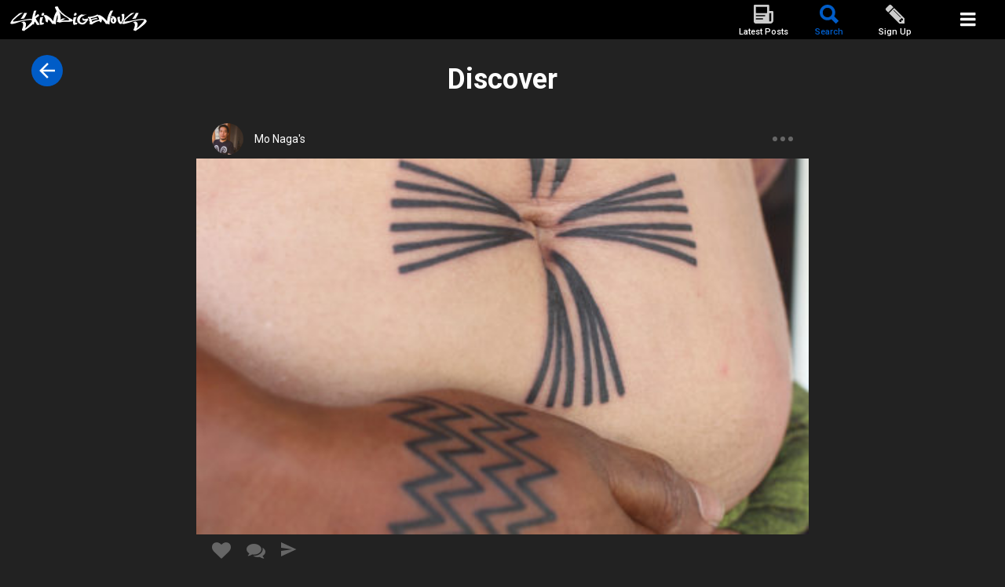

--- FILE ---
content_type: text/html; charset=UTF-8
request_url: https://app.skindigenous.tv/photo/1116/
body_size: 6621
content:
<!DOCTYPE html>
<html lang="en-US" class="no-js">
<head>
	<title> skindigenous.tv</title>
	<meta charset="UTF-8">
	<meta name="viewport" content="width=device-width">
	<meta name="format-detection" content="telephone=no">
	<link rel="profile" href="https://gmpg.org/xfn/11">
		<meta name='robots' content='max-image-preview:large' />

            <script data-no-defer="1" data-ezscrex="false" data-cfasync="false" data-pagespeed-no-defer data-cookieconsent="ignore">
                var ctPublicFunctions = {"_ajax_nonce":"bdfc833004","_rest_nonce":"6a9d5558ef","_ajax_url":"\/wp-admin\/admin-ajax.php","_rest_url":"https:\/\/app.skindigenous.tv\/wp-json\/","data__cookies_type":"none","data__ajax_type":"rest","data__bot_detector_enabled":0,"data__frontend_data_log_enabled":1,"cookiePrefix":"","wprocket_detected":false,"host_url":"app.skindigenous.tv","text__ee_click_to_select":"Click to select the whole data","text__ee_original_email":"The complete one is","text__ee_got_it":"Got it","text__ee_blocked":"Blocked","text__ee_cannot_connect":"Cannot connect","text__ee_cannot_decode":"Can not decode email. Unknown reason","text__ee_email_decoder":"CleanTalk email decoder","text__ee_wait_for_decoding":"The magic is on the way!","text__ee_decoding_process":"Please wait a few seconds while we decode the contact data."}
            </script>
        
            <script data-no-defer="1" data-ezscrex="false" data-cfasync="false" data-pagespeed-no-defer data-cookieconsent="ignore">
                var ctPublic = {"_ajax_nonce":"bdfc833004","settings__forms__check_internal":"0","settings__forms__check_external":"0","settings__forms__force_protection":0,"settings__forms__search_test":"1","settings__forms__wc_add_to_cart":"0","settings__data__bot_detector_enabled":0,"settings__sfw__anti_crawler":0,"blog_home":"https:\/\/app.skindigenous.tv\/","pixel__setting":"3","pixel__enabled":false,"pixel__url":"https:\/\/moderate2-v4.cleantalk.org\/pixel\/4686934d49cc6b6c73ce2742609f5094.gif","data__email_check_before_post":"1","data__email_check_exist_post":0,"data__cookies_type":"none","data__key_is_ok":true,"data__visible_fields_required":true,"wl_brandname":"Anti-Spam by CleanTalk","wl_brandname_short":"CleanTalk","ct_checkjs_key":731768586,"emailEncoderPassKey":"990aba0493051d297731263d6b52958c","bot_detector_forms_excluded":"W10=","advancedCacheExists":false,"varnishCacheExists":false,"wc_ajax_add_to_cart":false}
            </script>
        <link rel="alternate" type="application/rss+xml" title="skindigenous.tv &raquo;  Comments Feed" href="https://app.skindigenous.tv/photo/1116/feed/" />
<link rel="alternate" title="oEmbed (JSON)" type="application/json+oembed" href="https://app.skindigenous.tv/wp-json/oembed/1.0/embed?url=https%3A%2F%2Fapp.skindigenous.tv%2Fphoto%2F1116%2F" />
<link rel="alternate" title="oEmbed (XML)" type="text/xml+oembed" href="https://app.skindigenous.tv/wp-json/oembed/1.0/embed?url=https%3A%2F%2Fapp.skindigenous.tv%2Fphoto%2F1116%2F&#038;format=xml" />
<style id='wp-img-auto-sizes-contain-inline-css' type='text/css'>
img:is([sizes=auto i],[sizes^="auto," i]){contain-intrinsic-size:3000px 1500px}
/*# sourceURL=wp-img-auto-sizes-contain-inline-css */
</style>
<style id='wp-block-library-inline-css' type='text/css'>
:root{--wp-block-synced-color:#7a00df;--wp-block-synced-color--rgb:122,0,223;--wp-bound-block-color:var(--wp-block-synced-color);--wp-editor-canvas-background:#ddd;--wp-admin-theme-color:#007cba;--wp-admin-theme-color--rgb:0,124,186;--wp-admin-theme-color-darker-10:#006ba1;--wp-admin-theme-color-darker-10--rgb:0,107,160.5;--wp-admin-theme-color-darker-20:#005a87;--wp-admin-theme-color-darker-20--rgb:0,90,135;--wp-admin-border-width-focus:2px}@media (min-resolution:192dpi){:root{--wp-admin-border-width-focus:1.5px}}.wp-element-button{cursor:pointer}:root .has-very-light-gray-background-color{background-color:#eee}:root .has-very-dark-gray-background-color{background-color:#313131}:root .has-very-light-gray-color{color:#eee}:root .has-very-dark-gray-color{color:#313131}:root .has-vivid-green-cyan-to-vivid-cyan-blue-gradient-background{background:linear-gradient(135deg,#00d084,#0693e3)}:root .has-purple-crush-gradient-background{background:linear-gradient(135deg,#34e2e4,#4721fb 50%,#ab1dfe)}:root .has-hazy-dawn-gradient-background{background:linear-gradient(135deg,#faaca8,#dad0ec)}:root .has-subdued-olive-gradient-background{background:linear-gradient(135deg,#fafae1,#67a671)}:root .has-atomic-cream-gradient-background{background:linear-gradient(135deg,#fdd79a,#004a59)}:root .has-nightshade-gradient-background{background:linear-gradient(135deg,#330968,#31cdcf)}:root .has-midnight-gradient-background{background:linear-gradient(135deg,#020381,#2874fc)}:root{--wp--preset--font-size--normal:16px;--wp--preset--font-size--huge:42px}.has-regular-font-size{font-size:1em}.has-larger-font-size{font-size:2.625em}.has-normal-font-size{font-size:var(--wp--preset--font-size--normal)}.has-huge-font-size{font-size:var(--wp--preset--font-size--huge)}.has-text-align-center{text-align:center}.has-text-align-left{text-align:left}.has-text-align-right{text-align:right}.has-fit-text{white-space:nowrap!important}#end-resizable-editor-section{display:none}.aligncenter{clear:both}.items-justified-left{justify-content:flex-start}.items-justified-center{justify-content:center}.items-justified-right{justify-content:flex-end}.items-justified-space-between{justify-content:space-between}.screen-reader-text{border:0;clip-path:inset(50%);height:1px;margin:-1px;overflow:hidden;padding:0;position:absolute;width:1px;word-wrap:normal!important}.screen-reader-text:focus{background-color:#ddd;clip-path:none;color:#444;display:block;font-size:1em;height:auto;left:5px;line-height:normal;padding:15px 23px 14px;text-decoration:none;top:5px;width:auto;z-index:100000}html :where(.has-border-color){border-style:solid}html :where([style*=border-top-color]){border-top-style:solid}html :where([style*=border-right-color]){border-right-style:solid}html :where([style*=border-bottom-color]){border-bottom-style:solid}html :where([style*=border-left-color]){border-left-style:solid}html :where([style*=border-width]){border-style:solid}html :where([style*=border-top-width]){border-top-style:solid}html :where([style*=border-right-width]){border-right-style:solid}html :where([style*=border-bottom-width]){border-bottom-style:solid}html :where([style*=border-left-width]){border-left-style:solid}html :where(img[class*=wp-image-]){height:auto;max-width:100%}:where(figure){margin:0 0 1em}html :where(.is-position-sticky){--wp-admin--admin-bar--position-offset:var(--wp-admin--admin-bar--height,0px)}@media screen and (max-width:600px){html :where(.is-position-sticky){--wp-admin--admin-bar--position-offset:0px}}

/*# sourceURL=wp-block-library-inline-css */
</style><style id='global-styles-inline-css' type='text/css'>
:root{--wp--preset--aspect-ratio--square: 1;--wp--preset--aspect-ratio--4-3: 4/3;--wp--preset--aspect-ratio--3-4: 3/4;--wp--preset--aspect-ratio--3-2: 3/2;--wp--preset--aspect-ratio--2-3: 2/3;--wp--preset--aspect-ratio--16-9: 16/9;--wp--preset--aspect-ratio--9-16: 9/16;--wp--preset--color--black: #000000;--wp--preset--color--cyan-bluish-gray: #abb8c3;--wp--preset--color--white: #ffffff;--wp--preset--color--pale-pink: #f78da7;--wp--preset--color--vivid-red: #cf2e2e;--wp--preset--color--luminous-vivid-orange: #ff6900;--wp--preset--color--luminous-vivid-amber: #fcb900;--wp--preset--color--light-green-cyan: #7bdcb5;--wp--preset--color--vivid-green-cyan: #00d084;--wp--preset--color--pale-cyan-blue: #8ed1fc;--wp--preset--color--vivid-cyan-blue: #0693e3;--wp--preset--color--vivid-purple: #9b51e0;--wp--preset--gradient--vivid-cyan-blue-to-vivid-purple: linear-gradient(135deg,rgb(6,147,227) 0%,rgb(155,81,224) 100%);--wp--preset--gradient--light-green-cyan-to-vivid-green-cyan: linear-gradient(135deg,rgb(122,220,180) 0%,rgb(0,208,130) 100%);--wp--preset--gradient--luminous-vivid-amber-to-luminous-vivid-orange: linear-gradient(135deg,rgb(252,185,0) 0%,rgb(255,105,0) 100%);--wp--preset--gradient--luminous-vivid-orange-to-vivid-red: linear-gradient(135deg,rgb(255,105,0) 0%,rgb(207,46,46) 100%);--wp--preset--gradient--very-light-gray-to-cyan-bluish-gray: linear-gradient(135deg,rgb(238,238,238) 0%,rgb(169,184,195) 100%);--wp--preset--gradient--cool-to-warm-spectrum: linear-gradient(135deg,rgb(74,234,220) 0%,rgb(151,120,209) 20%,rgb(207,42,186) 40%,rgb(238,44,130) 60%,rgb(251,105,98) 80%,rgb(254,248,76) 100%);--wp--preset--gradient--blush-light-purple: linear-gradient(135deg,rgb(255,206,236) 0%,rgb(152,150,240) 100%);--wp--preset--gradient--blush-bordeaux: linear-gradient(135deg,rgb(254,205,165) 0%,rgb(254,45,45) 50%,rgb(107,0,62) 100%);--wp--preset--gradient--luminous-dusk: linear-gradient(135deg,rgb(255,203,112) 0%,rgb(199,81,192) 50%,rgb(65,88,208) 100%);--wp--preset--gradient--pale-ocean: linear-gradient(135deg,rgb(255,245,203) 0%,rgb(182,227,212) 50%,rgb(51,167,181) 100%);--wp--preset--gradient--electric-grass: linear-gradient(135deg,rgb(202,248,128) 0%,rgb(113,206,126) 100%);--wp--preset--gradient--midnight: linear-gradient(135deg,rgb(2,3,129) 0%,rgb(40,116,252) 100%);--wp--preset--font-size--small: 13px;--wp--preset--font-size--medium: 20px;--wp--preset--font-size--large: 36px;--wp--preset--font-size--x-large: 42px;--wp--preset--spacing--20: 0.44rem;--wp--preset--spacing--30: 0.67rem;--wp--preset--spacing--40: 1rem;--wp--preset--spacing--50: 1.5rem;--wp--preset--spacing--60: 2.25rem;--wp--preset--spacing--70: 3.38rem;--wp--preset--spacing--80: 5.06rem;--wp--preset--shadow--natural: 6px 6px 9px rgba(0, 0, 0, 0.2);--wp--preset--shadow--deep: 12px 12px 50px rgba(0, 0, 0, 0.4);--wp--preset--shadow--sharp: 6px 6px 0px rgba(0, 0, 0, 0.2);--wp--preset--shadow--outlined: 6px 6px 0px -3px rgb(255, 255, 255), 6px 6px rgb(0, 0, 0);--wp--preset--shadow--crisp: 6px 6px 0px rgb(0, 0, 0);}:where(.is-layout-flex){gap: 0.5em;}:where(.is-layout-grid){gap: 0.5em;}body .is-layout-flex{display: flex;}.is-layout-flex{flex-wrap: wrap;align-items: center;}.is-layout-flex > :is(*, div){margin: 0;}body .is-layout-grid{display: grid;}.is-layout-grid > :is(*, div){margin: 0;}:where(.wp-block-columns.is-layout-flex){gap: 2em;}:where(.wp-block-columns.is-layout-grid){gap: 2em;}:where(.wp-block-post-template.is-layout-flex){gap: 1.25em;}:where(.wp-block-post-template.is-layout-grid){gap: 1.25em;}.has-black-color{color: var(--wp--preset--color--black) !important;}.has-cyan-bluish-gray-color{color: var(--wp--preset--color--cyan-bluish-gray) !important;}.has-white-color{color: var(--wp--preset--color--white) !important;}.has-pale-pink-color{color: var(--wp--preset--color--pale-pink) !important;}.has-vivid-red-color{color: var(--wp--preset--color--vivid-red) !important;}.has-luminous-vivid-orange-color{color: var(--wp--preset--color--luminous-vivid-orange) !important;}.has-luminous-vivid-amber-color{color: var(--wp--preset--color--luminous-vivid-amber) !important;}.has-light-green-cyan-color{color: var(--wp--preset--color--light-green-cyan) !important;}.has-vivid-green-cyan-color{color: var(--wp--preset--color--vivid-green-cyan) !important;}.has-pale-cyan-blue-color{color: var(--wp--preset--color--pale-cyan-blue) !important;}.has-vivid-cyan-blue-color{color: var(--wp--preset--color--vivid-cyan-blue) !important;}.has-vivid-purple-color{color: var(--wp--preset--color--vivid-purple) !important;}.has-black-background-color{background-color: var(--wp--preset--color--black) !important;}.has-cyan-bluish-gray-background-color{background-color: var(--wp--preset--color--cyan-bluish-gray) !important;}.has-white-background-color{background-color: var(--wp--preset--color--white) !important;}.has-pale-pink-background-color{background-color: var(--wp--preset--color--pale-pink) !important;}.has-vivid-red-background-color{background-color: var(--wp--preset--color--vivid-red) !important;}.has-luminous-vivid-orange-background-color{background-color: var(--wp--preset--color--luminous-vivid-orange) !important;}.has-luminous-vivid-amber-background-color{background-color: var(--wp--preset--color--luminous-vivid-amber) !important;}.has-light-green-cyan-background-color{background-color: var(--wp--preset--color--light-green-cyan) !important;}.has-vivid-green-cyan-background-color{background-color: var(--wp--preset--color--vivid-green-cyan) !important;}.has-pale-cyan-blue-background-color{background-color: var(--wp--preset--color--pale-cyan-blue) !important;}.has-vivid-cyan-blue-background-color{background-color: var(--wp--preset--color--vivid-cyan-blue) !important;}.has-vivid-purple-background-color{background-color: var(--wp--preset--color--vivid-purple) !important;}.has-black-border-color{border-color: var(--wp--preset--color--black) !important;}.has-cyan-bluish-gray-border-color{border-color: var(--wp--preset--color--cyan-bluish-gray) !important;}.has-white-border-color{border-color: var(--wp--preset--color--white) !important;}.has-pale-pink-border-color{border-color: var(--wp--preset--color--pale-pink) !important;}.has-vivid-red-border-color{border-color: var(--wp--preset--color--vivid-red) !important;}.has-luminous-vivid-orange-border-color{border-color: var(--wp--preset--color--luminous-vivid-orange) !important;}.has-luminous-vivid-amber-border-color{border-color: var(--wp--preset--color--luminous-vivid-amber) !important;}.has-light-green-cyan-border-color{border-color: var(--wp--preset--color--light-green-cyan) !important;}.has-vivid-green-cyan-border-color{border-color: var(--wp--preset--color--vivid-green-cyan) !important;}.has-pale-cyan-blue-border-color{border-color: var(--wp--preset--color--pale-cyan-blue) !important;}.has-vivid-cyan-blue-border-color{border-color: var(--wp--preset--color--vivid-cyan-blue) !important;}.has-vivid-purple-border-color{border-color: var(--wp--preset--color--vivid-purple) !important;}.has-vivid-cyan-blue-to-vivid-purple-gradient-background{background: var(--wp--preset--gradient--vivid-cyan-blue-to-vivid-purple) !important;}.has-light-green-cyan-to-vivid-green-cyan-gradient-background{background: var(--wp--preset--gradient--light-green-cyan-to-vivid-green-cyan) !important;}.has-luminous-vivid-amber-to-luminous-vivid-orange-gradient-background{background: var(--wp--preset--gradient--luminous-vivid-amber-to-luminous-vivid-orange) !important;}.has-luminous-vivid-orange-to-vivid-red-gradient-background{background: var(--wp--preset--gradient--luminous-vivid-orange-to-vivid-red) !important;}.has-very-light-gray-to-cyan-bluish-gray-gradient-background{background: var(--wp--preset--gradient--very-light-gray-to-cyan-bluish-gray) !important;}.has-cool-to-warm-spectrum-gradient-background{background: var(--wp--preset--gradient--cool-to-warm-spectrum) !important;}.has-blush-light-purple-gradient-background{background: var(--wp--preset--gradient--blush-light-purple) !important;}.has-blush-bordeaux-gradient-background{background: var(--wp--preset--gradient--blush-bordeaux) !important;}.has-luminous-dusk-gradient-background{background: var(--wp--preset--gradient--luminous-dusk) !important;}.has-pale-ocean-gradient-background{background: var(--wp--preset--gradient--pale-ocean) !important;}.has-electric-grass-gradient-background{background: var(--wp--preset--gradient--electric-grass) !important;}.has-midnight-gradient-background{background: var(--wp--preset--gradient--midnight) !important;}.has-small-font-size{font-size: var(--wp--preset--font-size--small) !important;}.has-medium-font-size{font-size: var(--wp--preset--font-size--medium) !important;}.has-large-font-size{font-size: var(--wp--preset--font-size--large) !important;}.has-x-large-font-size{font-size: var(--wp--preset--font-size--x-large) !important;}
/*# sourceURL=global-styles-inline-css */
</style>

<style id='classic-theme-styles-inline-css' type='text/css'>
/*! This file is auto-generated */
.wp-block-button__link{color:#fff;background-color:#32373c;border-radius:9999px;box-shadow:none;text-decoration:none;padding:calc(.667em + 2px) calc(1.333em + 2px);font-size:1.125em}.wp-block-file__button{background:#32373c;color:#fff;text-decoration:none}
/*# sourceURL=/wp-includes/css/classic-themes.min.css */
</style>
<link rel='stylesheet' id='cleantalk-public-css-css' href='https://app.skindigenous.tv/wp-content/plugins/cleantalk-spam-protect/css/cleantalk-public.min.css?ver=6.70.1_1766379749' type='text/css' media='all' />
<link rel='stylesheet' id='cleantalk-email-decoder-css-css' href='https://app.skindigenous.tv/wp-content/plugins/cleantalk-spam-protect/css/cleantalk-email-decoder.min.css?ver=6.70.1_1766379749' type='text/css' media='all' />
<link rel='stylesheet' id='owl-carousel-css' href='https://app.skindigenous.tv/wp-content/themes/skindigenous2/assets/vendors/owl.carousel2.2.0/assets/owl.carousel.min.css' type='text/css' media='all' />
<link rel='stylesheet' id='fancybox-css' href='https://app.skindigenous.tv/wp-content/themes/skindigenous2/assets/vendors/fancybox3.1.20/jquery.fancybox.min.css' type='text/css' media='all' />
<link rel='stylesheet' id='font-awesome-css' href='https://app.skindigenous.tv/wp-content/themes/skindigenous2/assets/vendors/font-awesome-4.7.0/css/font-awesome.min.css' type='text/css' media='all' />
<link rel='stylesheet' id='select2-css' href='https://app.skindigenous.tv/wp-content/themes/skindigenous2/assets/vendors/select2-4.0.3/css/select2.min.css' type='text/css' media='all' />
<link rel='stylesheet' id='ionicons-css' href='https://app.skindigenous.tv/wp-content/themes/skindigenous2/assets/vendors/ionicons-2.0.1/css/ionicons.min.css' type='text/css' media='all' />
<link rel='stylesheet' id='main-css' href='https://app.skindigenous.tv/wp-content/themes/skindigenous2/assets/css/main.css?v=1569002658' type='text/css' media='all' />
<script type="text/javascript" src="https://app.skindigenous.tv/wp-content/plugins/cleantalk-spam-protect/js/apbct-public-bundle_gathering.min.js?ver=6.70.1_1766379749" id="apbct-public-bundle_gathering.min-js-js"></script>
<script type="text/javascript" src="https://app.skindigenous.tv/wp-content/themes/skindigenous2/assets/vendors/modernizr2.8.3/modernizr-2.8.3.min.js" id="modernizr-js"></script>
<script type="text/javascript" src="https://app.skindigenous.tv/wp-includes/js/jquery/jquery.min.js?ver=3.7.1" id="jquery-core-js"></script>
<script type="text/javascript" src="https://app.skindigenous.tv/wp-includes/js/jquery/jquery-migrate.min.js?ver=3.4.1" id="jquery-migrate-js"></script>
<script type="text/javascript" src="https://app.skindigenous.tv/wp-content/themes/skindigenous2/assets/vendors/jquery-validation1.15.0/jquery.validate.min.js" id="jquery-validation-js"></script>
<link rel="https://api.w.org/" href="https://app.skindigenous.tv/wp-json/" /><link rel="EditURI" type="application/rsd+xml" title="RSD" href="https://app.skindigenous.tv/xmlrpc.php?rsd" />
<meta name="generator" content="WordPress 6.9" />
<link rel="canonical" href="https://app.skindigenous.tv/photo/1116/" />
<link rel='shortlink' href='https://app.skindigenous.tv/?p=1116' />

		<!-- GA Google Analytics @ https://m0n.co/ga -->
		<script>
			(function(i,s,o,g,r,a,m){i['GoogleAnalyticsObject']=r;i[r]=i[r]||function(){
			(i[r].q=i[r].q||[]).push(arguments)},i[r].l=1*new Date();a=s.createElement(o),
			m=s.getElementsByTagName(o)[0];a.async=1;a.src=g;m.parentNode.insertBefore(a,m)
			})(window,document,'script','https://www.google-analytics.com/analytics.js','ga');
			ga('create', 'UA-97219836-3', 'auto');
			ga('set', 'forceSSL', true);
			ga('send', 'pageview');
		</script>

	<link href="https://fonts.googleapis.com/css?family=Roboto:100,100i,300,300i,400,400i,500,500i,700,700i,900,900i" rel="stylesheet"><style type="text/css">.recentcomments a{display:inline !important;padding:0 !important;margin:0 !important;}</style>    <script>
        var theme_url = 'https://app.skindigenous.tv/wp-content/themes/skindigenous2';
    </script>
    
    <!-- Facebook Pixel Code -->
    <script>
      !function(f,b,e,v,n,t,s)
      {if(f.fbq)return;n=f.fbq=function(){n.callMethod?
      n.callMethod.apply(n,arguments):n.queue.push(arguments)};
      if(!f._fbq)f._fbq=n;n.push=n;n.loaded=!0;n.version='2.0';
      n.queue=[];t=b.createElement(e);t.async=!0;
      t.src=v;s=b.getElementsByTagName(e)[0];
      s.parentNode.insertBefore(t,s)}(window, document,'script',
      'https://connect.facebook.net/en_US/fbevents.js');
      fbq('init', '517042875361730');
      fbq('track', 'PageView');
    </script>
    <noscript><img height="1" width="1" style="display:none"
      src="https://www.facebook.com/tr?id=517042875361730&ev=PageView&noscript=1"
    /></noscript>
    <!-- End Facebook Pixel Code -->
	
		<script>

 	function getUrlVars()
	{
    var vars = [], hash;
    var hashes = window.location.href.slice(window.location.href.indexOf('?') + 1).split('&');
    for(var i = 0; i < hashes.length; i++)
    {
        hash = hashes[i].split('=');
        vars.push(hash[0]);
        vars[hash[0]] = hash[1];
    }
    return vars;
	}
	</script>

    <!--Start: DTM header to be placed in head-->
    <!--Staging Script-->

    <script src="//assets.adobedtm.com/41b7a8e674452e42c4a9f83d28f8193e334610be/satelliteLib-7d92ac1c6840397bad9d6186e49b1298bbf5fe24.js"></script>

    <!--End: DTM header to be placed in head-->
    
</head>

<body data-rsssl=1 class="photo-template-default single single-photo postid-1116 wp-theme-skindigenous2 ios">

<header id="header" class="site-header" role="banner">
    <a href="https://app.skindigenous.tv" class="logo"></a>

    
  
    
    <div class="bar">
        <ul>
            <li class="latest "><a href="https://app.skindigenous.tv/latest-posts/" title="Latest Posts">Latest Posts</a></li>
            <li class="discover active"><a href="https://app.skindigenous.tv/search/" title="Search">Search</a></li>
            			            <li class="signup "><a href="https://app.skindigenous.tv/sign-up/" title="SIGN UP as an INDIGENOUS tattoo artist">Sign Up</a></li>
	                </ul>
    </div>
    
    <!--Copy and Paste Data Layer at bottom of head-->
    <script>
        var digitalData = digitalData || {};
        digitalData = {
            page: {
                applicationId: "1819.11216.304571",
                siteName: "Skindigenous App",
                mediaName: "Art of tattooing as practiced by Indigenous peoples around the world",
                pageUrl: "https://app.skindigenous.tv/"
            },
        };
    </script>
    <!--Copy and Paste Data Layer at bottom of head-->    

</header>

    <div class="nav-burger" id="nav-burger"></div>

    <nav id="main-nav" class="main-nav clearfix" role="navigation" aria-label="Main Menu">
        <ul class="menu main-menu clearfix">
            <li class="menu-item"><a href="https://app.skindigenous.tv/login/">Login</a><i></i></li>            
                        <li class="menu-item"><a href="https://app.skindigenous.tv/about-skindigenous/" class="js-popup">About Skindigenous</a><i></i></li>
            <li class="menu-item"><a href="http://skindigenous.tv" target="_blank">Skindigenous website</a><i></i></li>
            <li class="menu-item"><a href="http://nishmedia.tv/index_en.php" target="_blank">Nish Media</a><i></i></li>
            <li class="menu-item"><a href="https://app.skindigenous.tv/contact-us/" class="js-popup">Contact us</a><i></i></li>
            <li class="menu-item"><a href="https://app.skindigenous.tv/terms/" class="js-popup">Terms and conditions</a><i></i></li>
                                </ul>
            </nav>

<div id="content" class="site-content">
    
        <h1 class="page-title">Discover</h1>

                <div class="post" id="post-1116">
            <div class="post-header">
                <div class="author">
                    <a href="https://app.skindigenous.tv/profile/?user_id=95">
                        <img src="https://app.skindigenous.tv/wp-content/uploads/2019/12/india-tattoo-artist2-100x100.jpg" class="avatar">
                        <span class="name">Mo Naga's</span>
                    </a>
                </div>
                <a href="javascript:" class="lnk-share js-share" data-id="1116"><span></span><span></span><span></span></a>
            </div>
            <div class="thumb">
                <picture>
                    <img src="https://app.skindigenous.tv/wp-content/uploads/2019/12/1-Mo-Naga-440x270.jpg">
                </picture>
            </div>

            <ul class="cta-icons clearfix">
                <li><button class="fa fa-heart js-like-post " data-id="1116"></button></li>
                <li><a href="https://app.skindigenous.tv/comments/?post_id=1116" class="fa fa-comments"></a></li>
                <li><a href="mailto:?subject=I found this on Skindigenous Tattoo App's&body=What do you think? https://app.skindigenous.tv/photo/1116/" class="ion-android-send"></a></li>
            </ul>
            <div class="likes"><span class="value">0</span> likes</div>
            <h2 class="post-title"></h2>
            <div class="post-meta">
                <div><strong>Styles</strong>: Torso</div>                <div><strong>Author</strong>: Mo Naga's</div>
                <div><strong>Indigenous ancestry</strong>: Naga</div>                <div><strong>Country</strong>: India</div>            </div>
            <div class="post-text"></div>
            
                            <a href="https://app.skindigenous.tv/comments/?post_id=1116" class="lnk-comments">Leave a comment</a>
            
        </div>


        <a href="https://app.skindigenous.tv/search/" class="btn-back"></a>
        
    


		</div><!-- .site-content -->
	</div><!-- .site-inner -->
</div><!-- .site -->

<div class="overlay"></div>

<img alt="Cleantalk Pixel" title="Cleantalk Pixel" id="apbct_pixel" style="display: none;" src="https://moderate2-v4.cleantalk.org/pixel/4686934d49cc6b6c73ce2742609f5094.gif"><script type="speculationrules">
{"prefetch":[{"source":"document","where":{"and":[{"href_matches":"/*"},{"not":{"href_matches":["/wp-*.php","/wp-admin/*","/wp-content/uploads/*","/wp-content/*","/wp-content/plugins/*","/wp-content/themes/skindigenous2/*","/*\\?(.+)"]}},{"not":{"selector_matches":"a[rel~=\"nofollow\"]"}},{"not":{"selector_matches":".no-prefetch, .no-prefetch a"}}]},"eagerness":"conservative"}]}
</script>
<script type="text/javascript" src="https://app.skindigenous.tv/wp-includes/js/jquery/ui/core.min.js?ver=1.13.3" id="jquery-ui-core-js"></script>
<script type="text/javascript" src="https://app.skindigenous.tv/wp-includes/js/jquery/ui/tabs.min.js?ver=1.13.3" id="jquery-ui-tabs-js"></script>
<script type="text/javascript" src="https://app.skindigenous.tv/wp-content/themes/skindigenous2/assets/vendors/owl.carousel2.2.0/owl.carousel.min.js" id="owl-carousel-js"></script>
<script type="text/javascript" src="https://app.skindigenous.tv/wp-content/themes/skindigenous2/assets/vendors/fancybox3.1.20/jquery.fancybox.min.js" id="fancybox-js"></script>
<script type="text/javascript" src="https://app.skindigenous.tv/wp-content/themes/skindigenous2/assets/vendors/jquery-filestyle-1.5.1/jquery-filestyle.min.js" id="filestyle-js"></script>
<script type="text/javascript" src="https://app.skindigenous.tv/wp-content/themes/skindigenous2/assets/vendors/isotope-3.0.4/isotope.pkgd.min.js" id="isotope-js"></script>
<script type="text/javascript" src="https://app.skindigenous.tv/wp-content/themes/skindigenous2/assets/vendors/jquery-matchHeight-0.6.0/jquery.matchHeight-min.js" id="match-height-js"></script>
<script type="text/javascript" src="https://app.skindigenous.tv/wp-content/themes/skindigenous2/assets/vendors/select2-4.0.3/js/select2.full.min.js" id="select2-js"></script>
<script type="text/javascript" id="main-js-extra">
/* <![CDATA[ */
var ajax = {"url":"https://app.skindigenous.tv/wp-admin/admin-ajax.php"};
//# sourceURL=main-js-extra
/* ]]> */
</script>
<script type="text/javascript" src="https://app.skindigenous.tv/wp-content/themes/skindigenous2/assets/js/main.js?v=1585681029" id="main-js"></script>


	<div id="loader" style="display: none;"><div class="fancybox-loading"></div></div>

    <!--Start: DTM footer to be placed at bottom of the body-->
   <script type="text/javascript">_satellite.pageBottom();</script>
    <!--End: DTM footer to be placed at bottom of the body-->

</body>
</html>


--- FILE ---
content_type: text/css
request_url: https://app.skindigenous.tv/wp-content/themes/skindigenous2/assets/css/main.css?v=1569002658
body_size: 8154
content:
html,body,div,span,applet,object,iframe,h1,h2,h3,h4,h5,h6,p,blockquote,pre,a,abbr,acronym,address,big,cite,code,del,dfn,em,img,ins,kbd,q,s,samp,small,strike,strong,sub,sup,tt,var,b,u,i,center,dl,dt,dd,ol,ul,li,fieldset,form,label,legend,table,caption,tbody,tfoot,thead,tr,th,td,article,aside,canvas,details,embed,figure,figcaption,footer,header,hgroup,menu,nav,output,ruby,section,summary,time,mark,audio,video,button{margin:0;padding:0;border:0;font-size:100%;font:inherit;vertical-align:baseline}html{box-sizing:border-box;min-height:100%}body{min-height:100%}*,*:before,*:after{box-sizing:inherit}article,aside,details,figcaption,figure,footer,header,hgroup,menu,nav,section{display:block}table{border-collapse:collapse;border-spacing:0}img{display:block;width:100%}button{outline:none;cursor:pointer}.clearfix::after{content:"";display:table;clear:both}html.no-touch .grayscale img{filter:url("data:image/svg+xml;utf8,<svg xmlns=\'http://www.w3.org/2000/svg\'><filter id=\'grayscale\'><feColorMatrix type=\'matrix\' values=\'0.3333 0.3333 0.3333 0 0 0.3333 0.3333 0.3333 0 0 0.3333 0.3333 0.3333 0 0 0 0 0 1 0\'/></filter></svg>#grayscale");filter:gray;filter:grayscale(100%);-webkit-filter:grayscale(100%);}html.no-touch .grayscale:hover img{filter:none;-webkit-filter:grayscale(0%)}.alignnone{margin:5px 20px 20px 0}.aligncenter,div.aligncenter{display:block;margin:5px auto 5px auto}.alignright{float:right;margin:5px 0 20px 20px}.alignleft{float:left;margin:5px 20px 20px 0}a img.alignright{float:right;margin:5px 0 20px 20px}a img.alignnone{margin:5px 20px 20px 0}a img.alignleft{float:left;margin:5px 20px 20px 0}a img.aligncenter{display:block;margin-left:auto;margin-right:auto}.wp-caption{background:#fff;border:1px solid #f0f0f0;max-width:96%;padding:5px 3px 10px;text-align:center}.wp-caption.alignnone{margin:5px 20px 20px 0}.wp-caption.alignleft{margin:5px 20px 20px 0}.wp-caption.alignright{margin:5px 0 20px 20px}.wp-caption img{border:0 none;height:auto;margin:0;max-width:98.5%;padding:0;width:auto}.wp-caption p.wp-caption-text{font-size:11px;line-height:17px;margin:0;padding:0 4px 5px}.screen-reader-text{clip:rect(1px, 1px, 1px, 1px);position:absolute !important;height:1px;width:1px;overflow:hidden}.screen-reader-text:focus{background-color:#f1f1f1;border-radius:3px;box-shadow:0 0 2px 2px rgba(0, 0, 0, 0.6);clip:auto !important;color:#21759b;display:block;font-size:14px;font-size:0.875rem;font-weight:bold;height:auto;left:5px;line-height:normal;padding:15px 23px 14px;text-decoration:none;top:5px;width:auto;z-index:100000;}body{color:#fff;font-family:'Roboto', sans-serif;font-size:16px}@media (min-width:768px){body{font-size:18px}}h1,h2,h3,h4,h5,h6{margin:0;font-weight:normal}a{text-decoration:none}p{margin:0 0 24px}p:last-child{margin:0}ul{padding-left:20px}ul li:last-child{margin:0}ol li:last-child{margin:0}strong{font-weight:700}em{font-style:italic}address{font-style:normal}input[type="text"],input[type="number"],input[type="tel"],input[type="email"],input[type="date"],input[type="search"],input[type="url"],input[type="password"],textarea,select{border:1px solid #323232;padding:14px 20px;width:100%;outline:none;-webkit-appearance:none;-moz-appearance:none;appearance:none;border-radius:5px;margin:0;background:#323232;font-size:18px;color:#fff}input[type="text"].error,input[type="number"].error,input[type="tel"].error,input[type="email"].error,input[type="date"].error,input[type="search"].error,input[type="url"].error,input[type="password"].error,textarea.error,select.error{border:1px solid #f2c94c}textarea{display:block;font-family:'Roboto', sans-serif}input[type="submit"]{outline:none;display:block;border-radius:5px;text-align:center;border:none;padding:0;font-size:18px;font-family:'Roboto', sans-serif;height:50px;line-height:50px;font-weight:700}input:disabled{opacity:0.5}.asterisk{color:#f2c94c}input[type="checkbox"]{display:none}input[type="checkbox"] + span{display:inline-block;width:35px;height:35px;margin:0 0 0 24px;cursor:pointer;position:relative;background:#323232;border-radius:5px;vertical-align:middle}input[type="checkbox"]:checked + span:after{display:block;content:"\f00c";font-family:FontAwesome, sans-serif;color:#fff;font-style:normal;position:absolute;left:0;top:0;width:35px;height:35px;text-align:center;line-height:35px}.form-wrap{padding:0 0 30px;margin:0 auto;max-width:360px}@media (min-width:1025px){.form-wrap{max-width:770px;padding-top:10px}}.form-wrap .form-title{display:none;text-align:center;font-size:36px;font-weight:700}@media (min-width:768px){.form-wrap .form-title{display:block;margin-bottom:35px}}.form-wrap .field-wrap{position:relative;margin-bottom:20px}@media (min-width:768px){.form-wrap .field-wrap{margin-bottom:25px}}.form-wrap .field-wrap label.error{position:absolute;bottom:100%;right:0;width:50%;color:#f2c94c;text-align:right;margin-bottom:-16px}.form-wrap label{display:block;font-size:14px;color:#666;text-align:left;margin-bottom:6px}.form-wrap textarea{height:210px}.form-wrap button{width:100%;margin-top:40px}.form-wrap .field-block{background:#323232;border-radius:5px;padding:15px 20px}.form-wrap .field-block .avatar{margin:0 0 15px}.form-wrap .cb-label{border-bottom:1px solid #222;padding:15px 20px;font-size:16px;color:#fff}.form-wrap .cb-label input[type="checkbox"] + span{float:right;background:#4d4d4d;width:20px;height:20px}.form-wrap .cb-label input[type="checkbox"]:checked + span{background:#fff}.form-wrap .cb-label input[type="checkbox"]:checked + span:after{color:#323232;width:20px;height:20px;line-height:20px}.form-wrap .block-terms{text-align:center;font-size:18px;color:#ccc;margin-top:20px}.form-wrap .block-terms a{color:#005cc8}.form-wrap .block-terms span{display:block}.btn{display:block;font-size:18px;font-family:'Roboto', sans-serif;height:50px;line-height:50px;font-weight:700;margin:0 auto;background:#005cc8;color:#fff;border-radius:5px;text-align:center;width:100%}.btn.btn-transparent{background:transparent;font-weight:normal}.btn-sign-up{line-height:1.5;padding:15px;height:auto}.btn-sign-up .icon{margin-right:10px;width:15px;display:inline-block}table{width:100%;max-width:100%}table th,table td{vertical-align:top}table thead th{vertical-align:bottom}.overlay{position:fixed;left:0;top:0;right:0;bottom:0;background:rgba(0, 0, 0, 0.7);z-index:13000;visibility:hidden;opacity:0;-webkit-transition-duration:400ms;transition-duration:400ms;will-change:opacity;contain:strict}.overlay.overlay-in{visibility:visible;opacity:1}.actions-modal{z-index:13500;width:100%;display:none;max-height:100%}@media (max-width:1024px){.actions-modal{position:fixed;left:0;bottom:0;-webkit-transform:translate3d(0, 100%, 0);transform:translate3d(0, 100%, 0);contain:content;-webkit-overflow-scrolling:touch;-webkit-transition-property:-webkit-transform;transition-property:-webkit-transform;transition-property:transform;transition-property:transform, -webkit-transform;-webkit-transition-duration:300ms;transition-duration:300ms;overflow:auto}}@media (min-width:1025px){.actions-modal{position:absolute;top:50px;right:0;margin-right:-127px;width:280px;overflow:visible}.actions-modal:before{content:"";display:block;border:solid transparent;border-width:20px 12px;border-bottom-color:#fff;position:absolute;top:-40px;left:50%;transform:translateX(-50%)}}@media (max-width:1024px){.actions-modal.modal-in{-webkit-transform:translate3d(0, 0, 0);transform:translate3d(0, 0, 0)}}.actions-modal.modal-out{z-index:13499}@media (max-width:1024px){.actions-modal.modal-out{-webkit-transform:translate3d(0, 100%, 0);transform:translate3d(0, 100%, 0)}}.actions-group{overflow:hidden}@media (max-width:1024px){.actions-group{margin:0 20px 30px;-webkit-transform:translate3d(0, 0, 0);transform:translate3d(0, 0, 0);border-radius:13px}}@media (min-width:1025px){.actions-group:first-child{border-radius:13px 13px 0 0}.actions-group:last-child{border-radius:0 0 13px 13px}}.actions-button{height:57px;line-height:57px;font-size:20px;color:#005cc8;white-space:normal;text-overflow:ellipsis;-webkit-box-pack:center;-webkit-justify-content:center;-ms-flex-pack:center;justify-content:center;text-align:center;overflow:hidden;background:rgba(255, 255, 255, 0.95);width:100%;font-weight:500;margin:0;-webkit-box-sizing:border-box;box-sizing:border-box;display:block;position:relative;cursor:pointer;display:-webkit-box;display:-webkit-flex;display:-ms-flexbox;display:flex}.actions-button:after{content:'';position:absolute;background-color:rgba(0, 0, 0, 0.2);display:block;z-index:15;top:auto;right:auto;bottom:0;left:0;height:1px;width:100%;-webkit-transform-origin:50% 100%;transform-origin:50% 100%}.actions-button a{color:#005cc8}.actions-button.color-red a{color:#ff3b30}.nav-bar{height:50px;background:#000;position:fixed;bottom:0;left:0;right:0}.nav-bar .skip{display:inline-block;position:absolute;top:0;left:50%;transform:translateX(-50%);line-height:50px;color:#fff;font-size:18px;font-weight:500}.nav-bar .next{display:inline-block;position:absolute;top:0;right:0;height:50px;width:50px;background:url("../images/arrow-right.svg") no-repeat center}.close-bar{height:50px;line-height:50px;text-align:right;background:#222}@media (min-width:768px){.close-bar{height:60px;line-height:60px}}.close-bar a{display:inline-block;color:#eee;font-size:18px;font-weight:500}.btn-back{display:block;background:url("../images/arrow-left.svg") no-repeat center;height:50px;width:50px;position:fixed;top:0;left:5px;z-index:30000}#loader{position:fixed;left:0;top:0;width:100%;height:100%;background:rgba(0, 0, 0, 0.6);z-index:200000}body{min-width:320px;padding:0;background:#222 no-repeat}.site-content{padding:40px 20px 0;height:100%;max-width:430px;margin:0 auto}@media (max-height:500px) and (orientation:landscape){.site-content{max-width:none;padding-top:0}}@media (min-width:768px){.site-content{padding:120px 20px}}.site-content .page-title{text-align:center;font-size:36px;font-weight:700}@media (max-width:767px){.site-content .page-title{position:fixed;top:0;left:60px;right:60px;z-index:20000;line-height:50px;font-size:18px}}@media (min-width:768px){.site-content .page-title{margin-bottom:30px}}@media (min-width:768px){.site-content .btn-back{border-radius:100%;background-color:#005cc7;width:40px;height:40px;top:70px;left:40px}}.container{margin:0 auto;padding:0 20px}.container::after{content:"";display:table;clear:both}@media (min-width:768px){.page-template-template-login .site-content .btn-back{top:40px}}.site-header{position:fixed;top:0;left:0;right:0;height:50px;background:#000;z-index:10000}.site-header .logo{display:inline-block;height:50px;width:200px;background:url("../images/logo.svg") no-repeat center;background-size:178px auto}@media (min-width:768px){.site-header .logo{background-size:190px auto}}.site-header .page-title{text-align:center;font-size:18px;font-weight:700;line-height:50px}.site-header .bar{padding:10px 0 5px}@media (max-width:767px){.site-header .bar{position:fixed;bottom:0;left:0;right:0;background:#fff;text-align:center}}@media (min-width:768px){.site-header .bar{float:right;padding:6px 100px 0 0}}.site-header .bar ul{display:inline-block;padding:0;margin:0;list-style-type:none}.site-header .bar ul li{display:inline-block}.site-header .bar ul li a{display:block;height:41px;color:#333;font-weight:500;font-size:11px;text-align:center;padding-top:28px;background:no-repeat center top;background-size:auto 24px;width:70px}@media (min-width:360px){.site-header .bar ul li a{width:86px}}@media (min-width:768px){.site-header .bar ul li a{color:#fff;width:80px}}.site-header .bar ul li.active a,.site-header .bar ul li:hover a{color:#005cc7}.site-header .bar ul li.latest a{background-image:url("../images/icon-latest.svg")}@media (min-width:768px){.site-header .bar ul li.latest a{background-image:url("../images/icon-latest-grey.svg")}}.site-header .bar ul li.latest.active a,.site-header .bar ul li.latest:hover a{background-image:url("../images/icon-latest-blue.svg")}.site-header .bar ul li.discover a{background-image:url("../images/icon-discover.svg")}@media (min-width:768px){.site-header .bar ul li.discover a{background-image:url("../images/icon-discover-grey.svg")}}.site-header .bar ul li.discover.active a,.site-header .bar ul li.discover:hover a{background-image:url("../images/icon-discover-blue.svg")}.site-header .bar ul li.picture a{background-image:url("../images/icon-picture.svg")}@media (min-width:768px){.site-header .bar ul li.picture a{background-image:url("../images/icon-picture-grey.svg")}}.site-header .bar ul li.picture.active a,.site-header .bar ul li.picture:hover a{background-image:url("../images/icon-picture-blue.svg")}.site-header .bar ul li.profile a{background-image:url("../images/icon-profile.svg")}@media (min-width:768px){.site-header .bar ul li.profile a{background-image:url("../images/icon-profile-grey.svg")}}.site-header .bar ul li.profile.active a,.site-header .bar ul li.profile:hover a{background-image:url("../images/icon-profile-blue.svg")}.site-header .bar ul li.signup a{background-image:url("../images/icon-edit-dark-grey.svg")}@media (min-width:768px){.site-header .bar ul li.signup a{background-image:url("../images/icon-edit-grey.svg")}}.site-header .bar ul li.signup.active a,.site-header .bar ul li.signup:hover a{background-image:url("../images/icon-edit-blue.svg")}.menu_signup{background-color:#005cc8}.menu_signup a{text-align:center;line-height:1.3 !important}.menu_signup a img{width:18px;height:auto;display:inline-block;margin-right:6px}.main-nav{background:#000;position:fixed;z-index:70000;visibility:hidden;opacity:0;-webkit-transition-duration:400ms;transition-duration:400ms}@media (max-width:767px){.main-nav{left:0;top:0;right:0;bottom:0}}@media (min-width:768px){.main-nav{top:80px;right:15px;width:440px;padding:20px}.main-nav:before{content:"";display:block;border:solid transparent;border-width:24px 12px;border-bottom-color:#000;position:absolute;top:-48px;right:20px}}.main-nav .main-menu{margin:0;padding:0;list-style-type:none}@media (max-width:767px){.main-nav .main-menu{position:absolute;top:50%;left:20px;right:20px;transform:translateY(-50%)}}.main-nav .main-menu > .menu-item{margin:0;padding:0;border-bottom:1px solid #444;}.main-nav .main-menu > .menu-item > a{display:block;color:#666;padding:15px 30px;line-height:1.3;font-size:16px;font-weight:500;outline:none;color:#fff}.main-nav .main-menu > .menu-item > .sub-menu{margin:0;padding:0;list-style-type:none}.main-nav .main-menu > .menu-item > .sub-menu > .menu-item{margin:0;padding:0}.main-nav.nav-in{visibility:visible;opacity:1}.mobile-nav .mobile-menu{margin:0;padding:0;list-style-type:none}.mobile-nav .mobile-menu > .menu-item{margin:0;padding:0}.mobile-nav .mobile-menu > .menu-item > .sub-menu{margin:0;padding:0;list-style-type:none}.mobile-nav .mobile-menu > .menu-item > .sub-menu > .menu-item{margin:0;padding:0}.nav-burger{width:50px;height:50px;background:url("../images/icon-bars.svg") no-repeat center;background-size:20px auto;position:fixed;top:0;right:5px;z-index:80000}@media (min-width:768px){.nav-burger{width:85px}}.nav-burger.close{background-image:url("../images/icon-close.svg")}.nav-overlay{visibility:hidden;position:absolute;left:0;top:0;right:0;bottom:0;opacity:0;background:#fff;z-index:800;-webkit-transition:opacity 0.3s;-moz-transition:opacity 0.3s;-ms-transition:opacity 0.3s;-o-transition:opacity 0.3s;transition:opacity 0.3s}.nav-overlay.show{opacity:1;visibility:visible}.comments ul{list-style-type:none}.section-comment-form .comment-form .form-group label{display:block;padding:0;margin:0}.section-comment-form .comment-form .btn{margin:0;border:none;padding:0}.section-comments-list{padding:0}.section-comments-list .comments-list{padding:0;margin:0;list-style-type:none}.section-comments-list .comments-list .comment{margin:0}.section-comments-list .comments-list .comment:last-of-type{margin-bottom:0}.section-comments-list .comments-list .comment .avatar{border-radius:100%}.section-comments-list .comments-list .comment .comment-wrap{margin:0}.section-comments-list .comments-list .comment .comment-wrap .comment-header{margin:0}.section-comments-list .comments-list .comment .comment-wrap .comment-header .comment-author{margin:0}body.single .site-header .logo{display:none}@media (min-width:768px){body.single .site-header .logo{display:inline-block}}body.single .site-content{padding-top:50px;padding-bottom:60px}@media (min-width:768px){body.single .site-content{padding-top:80px}}@media (min-width:1280px){body.single .site-content{max-width:780px}}body.single .post{margin-bottom:40px;position:relative}body.single .post .post-header{height:50px;padding:5px 0}body.single .post .post-header .author{float:left}body.single .post .post-header .author .avatar{vertical-align:middle;display:inline-block;border-radius:100%;margin-right:10px;width:40px}body.single .post .post-header .author .name{font-size:14px;color:#fff}body.single .post .post-header .lnk-share{float:right;text-align:center;padding:17px 0}body.single .post .post-header .lnk-share span{display:block;width:6px;height:6px;background:#666;border-radius:100%;float:left;margin-right:4px}body.single .post .post-header .lnk-share span:last-of-type{margin-right:0}body.single .post .post-header .lnk-share:hover span{background:#fff}body.single .post .thumb{position:relative;display:block;margin:0 -20px}body.single .post .thumb .placeholder{position:absolute;top:50%;transform:translatey(-50%);width:100%;padding:20px;text-align:center;font-weight:500;font-size:24px}body.single .post .cta-icons{list-style-type:none;margin:0 0 10px;padding:5px 0}body.single .post .cta-icons li{display:block;float:left;margin-right:20px}body.single .post .cta-icons a,body.single .post .cta-icons button{color:#666;font-size:24px;line-height:30px;background:transparent}body.single .post .cta-icons a.liked,body.single .post .cta-icons button.liked{color:#fff}body.single .post .likes{margin-bottom:10px}body.single .post .post-title{line-height:24px;font-size:18px;margin-bottom:5px}body.single .post .post-meta{font-size:14px;line-height:24px;color:#ccc;margin-bottom:10px}body.single .post .post-text{color:#ccc;font-size:14px;line-height:24px}body.single .post .comments{border-top:1px solid #333;margin-top:30px}body.single .post .comments .comment{border-bottom:1px solid #333;padding:25px 0}body.single .post .comments .comment .avatar{float:left;border-radius:100%;width:40px}body.single .post .comments .comment .text{margin-left:60px;color:#ccc;font-size:14px;line-height:24px}body.single .post .comments .comment .text .name{font-weight:700;color:#fff}body.single .post .lnk-comments{display:block;color:#666;margin-top:20px;line-height:24px;font-size:14px}body.single .post .post-date{margin-top:12px;color:#ccc;font-size:14px}body.page-template-template-home{background:#222 url("../images/onboarding-bg-mobile.jpg") no-repeat center;background-size:100% auto}@media (min-width:768px){body.page-template-template-home{background-image:url("../images/onboarding-bg-tablet.jpg")}}@media (min-width:1025px){body.page-template-template-home{background-image:url("../images/onboarding-bg-desktop.jpg")}}body.page-template-template-home .site-header{display:none}body.page-template-template-home .nav-burger{display:none}body.page-template-template-home .site-content{height:100%;padding-bottom:50px}body.page-template-template-home .logo{display:block;width:90%;max-width:320px;margin:10px auto 0}@media (min-width:768px){body.page-template-template-home .logo{margin-top:0}}body.page-template-template-home .logo img{width:100%}body.page-template-template-home .owl-carousel,body.page-template-template-home .no-owl-carousel{text-align:center;position:absolute;top:110px;left:0;right:0;max-width:700px;margin:0 auto}@media (max-height:500px) and (orientation:landscape){body.page-template-template-home .owl-carousel,body.page-template-template-home .no-owl-carousel{position:static;transform:none}}@media (min-width:768px){body.page-template-template-home .owl-carousel,body.page-template-template-home .no-owl-carousel{top:calc(50% + 50px);left:0;right:0;transform:translateY(-50%)}}@media (min-width:1025px){body.page-template-template-home .owl-carousel,body.page-template-template-home .no-owl-carousel{xtop:130px}}body.page-template-template-home .owl-carousel .item-container,body.page-template-template-home .no-owl-carousel .item-container{padding:0 20px}body.page-template-template-home .owl-carousel .icons,body.page-template-template-home .no-owl-carousel .icons{height:50px;background:no-repeat center;margin-bottom:40px;background-size:auto 100px}@media (max-height:500px) and (orientation:landscape){body.page-template-template-home .owl-carousel .icons,body.page-template-template-home .no-owl-carousel .icons{height:40px;background-size:auto 100px;margin-bottom:0}}@media (min-width:768px){body.page-template-template-home .owl-carousel .icons,body.page-template-template-home .no-owl-carousel .icons{margin-bottom:10px}}@media (min-width:1025px){body.page-template-template-home .owl-carousel .icons,body.page-template-template-home .no-owl-carousel .icons{margin-bottom:10px}}body.page-template-template-home .owl-carousel h1,body.page-template-template-home .no-owl-carousel h1{font-weight:500;font-size:24px;line-height:28px;margin-bottom:10px}@media (min-width:768px){body.page-template-template-home .owl-carousel h1,body.page-template-template-home .no-owl-carousel h1{font-size:36px;line-height:inherit}}body.page-template-template-home .owl-carousel .owl-dots,body.page-template-template-home .no-owl-carousel .owl-dots{position:absolute;bottom:-70px;left:50%;transform:translateX(-50%);display:block}@media (max-height:500px) and (orientation:landscape){body.page-template-template-home .owl-carousel .owl-dots,body.page-template-template-home .no-owl-carousel .owl-dots{bottom:65px}}@media (min-width:768px){body.page-template-template-home .owl-carousel .owl-dots,body.page-template-template-home .no-owl-carousel .owl-dots{bottom:-130px}}body.page-template-template-home .owl-carousel .owl-dots .owl-dot,body.page-template-template-home .no-owl-carousel .owl-dots .owl-dot{float:left;width:13px;height:13px;border-radius:100%;background:rgba(255, 255, 255, 0.3);margin-right:15px}body.page-template-template-home .owl-carousel .owl-dots .owl-dot:last-of-type,body.page-template-template-home .no-owl-carousel .owl-dots .owl-dot:last-of-type{margin-right:0}body.page-template-template-home .owl-carousel .owl-dots .owl-dot.active,body.page-template-template-home .no-owl-carousel .owl-dots .owl-dot.active{background:rgba(255, 255, 255, 1)}.bouton{margin:48px 0}.btn-skip{width:200px !important}#xcarousel > div.item-container > p{line-height:1.5 !important}body.page-template-template-home .site-content{padding:10px 20px}body.page-template-template-tagline{background:#222 url("../images/tagline-bg-mobile.jpg") no-repeat center;background-size:100% auto}@media (min-width:768px){body.page-template-template-tagline{background-image:url("../images/tagline-bg-tablet.jpg")}}@media (min-width:1025px){body.page-template-template-tagline{background-image:url("../images/tagline-bg-desktop.jpg")}}body.page-template-template-tagline .site-header{display:none}body.page-template-template-tagline .nav-burger{display:none}body.page-template-template-tagline .site-content{height:100%;padding-bottom:50px}body.page-template-template-tagline .logo{display:block;width:90%;max-width:320px;margin:10px auto 0}@media (min-width:768px){body.page-template-template-tagline .logo{margin-top:0}}body.page-template-template-tagline .logo img{width:100%}body.page-template-template-tagline .text{text-align:center;position:absolute;top:50%;left:0;right:0;transform:translateY(-50%)}@media (max-height:600px) and (orientation:landscape){body.page-template-template-tagline .text{position:static;transform:none}}@media (min-width:768px){body.page-template-template-tagline .text{top:55%}}@media (min-width:1025px){body.page-template-template-tagline .text{top:55%}}body.page-template-template-tagline .text h1{font-weight:bold;font-size:36px;text-align:center;text-shadow:0 2px 50px rgba(0, 0, 0, 0.6);margin-bottom:10px}@media (min-width:768px){body.page-template-template-tagline .text h1{font-size:48px}}body.page-template-template-tagline .cta{margin:60px auto 0;text-align:center;width:100%;max-width:400px;padding:0 20px}@media (max-height:600px) and (orientation:landscape){body.page-template-template-tagline .cta{position:static;transform:none;margin:10px auto 0}}@media (min-width:768px){body.page-template-template-tagline .cta{bottom:32%}}@media (min-width:1025px){body.page-template-template-tagline .cta{bottom:30%}}body.page-template-template-tagline .cta .btn-login{background:transparent;font-weight:normal;margin-top:20px}body.page-template-template-login{background:#222 url("../images/onboarding-bg-mobile.jpg") no-repeat center;background-size:100% auto;height:100%}@media (min-width:768px){body.page-template-template-login{background-image:url("../images/onboarding-bg-tablet.jpg")}}@media (min-width:1025px){body.page-template-template-login{background-image:url("../images/onboarding-bg-desktop.jpg")}}body.page-template-template-login .popup-header{height:50px;line-height:50px;background:#000;text-align:center;font-size:18px;font-weight:700;padding:0 60px}body.page-template-template-login .site-header{display:none}body.page-template-template-login .nav-burger{display:none}body.page-template-template-login .site-content{height:100%;padding-top:40px;padding-bottom:50px}@media (max-height:600px){body.page-template-template-login .site-content{min-height:600px;position:relative}}body.page-template-template-login .logo{display:block;width:90%;max-width:320px;margin:10px auto 0}body.page-template-template-login .logo img{width:100%}body.page-template-template-login .form-wrap{text-align:center;position:absolute;top:55%;left:50%;transform:translate(-50%, -50%);width:100%;max-width:400px;padding:0 20px}body.page-template-template-login .form-wrap .field-wrap{position:relative;margin-bottom:20px}body.page-template-template-login .form-wrap .field-wrap label.error{position:absolute;bottom:100%;right:0;width:50%;color:#f2c94c;text-align:right;margin-bottom:-16px}body.page-template-template-login .form-wrap label{display:block;font-size:14px;color:#ccc;text-align:left}body.page-template-template-login .form-wrap button{width:100%;margin-top:40px;margin-bottom:20px;border:none}body.page-template-template-login .cta{position:absolute;bottom:11%;left:20px;right:20px;text-align:center}body.page-template-template-login .cta .btn-transparent{margin-top:20px}body.page-template-template-forgot-password{background:#222 url("../images/onboarding-bg-mobile.jpg") no-repeat center;background-size:100% auto}@media (min-width:768px){body.page-template-template-forgot-password{background-image:url("../images/onboarding-bg-tablet.jpg")}}@media (min-width:1025px){body.page-template-template-forgot-password{background-image:url("../images/onboarding-bg-desktop.jpg")}}body.page-template-template-forgot-password .site-header{display:none}body.page-template-template-forgot-password .nav-burger{display:none}body.page-template-template-forgot-password .site-content{height:100%;padding-bottom:50px}body.page-template-template-forgot-password .logo{display:block;width:90%;max-width:320px;margin:10px auto 0}body.page-template-template-forgot-password .logo img{width:100%}body.page-template-template-forgot-password .form-wrap{text-align:center;position:absolute;top:55%;left:50%;transform:translate(-50%, -50%);width:100%;max-width:400px;padding:0 20px}body.page-template-template-forgot-password .form-wrap .field-wrap{position:relative;margin-bottom:20px}body.page-template-template-forgot-password .form-wrap .field-wrap label.error{position:absolute;bottom:100%;right:0;width:50%;color:#f2c94c;text-align:right;margin-bottom:-16px}body.page-template-template-forgot-password .form-wrap label{display:block;font-size:14px;color:#ccc;text-align:left}body.page-template-template-forgot-password .form-wrap button{width:100%;margin-top:40px;margin-bottom:20px}body.page-template-template-forgot-password .cta{position:absolute;bottom:90px;left:40px;right:40px;text-align:center}body.page-template-template-forgot-password .cta .btn-transparent{margin-top:20px}body.page-template-template-reset-password{background:#222 url("../images/onboarding-bg-mobile.jpg") no-repeat center;background-size:100% auto}@media (min-width:768px){body.page-template-template-reset-password{background-image:url("../images/onboarding-bg-tablet.jpg")}}@media (min-width:1025px){body.page-template-template-reset-password{background-image:url("../images/onboarding-bg-desktop.jpg")}}body.page-template-template-reset-password .site-header{display:none}body.page-template-template-reset-password .nav-burger{display:none}body.page-template-template-reset-password .site-content{height:100%;padding-bottom:50px}body.page-template-template-reset-password .logo{display:block;width:90%;max-width:320px;margin:10px auto 0}body.page-template-template-reset-password .logo img{width:100%}body.page-template-template-reset-password .form-wrap{text-align:center;position:absolute;top:55%;left:50%;transform:translate(-50%, -50%);width:100%;max-width:400px;padding:0 20px}body.page-template-template-reset-password .form-wrap .field-wrap{position:relative;margin-bottom:20px}body.page-template-template-reset-password .form-wrap .field-wrap label.error{position:absolute;bottom:100%;right:0;width:50%;color:#f2c94c;text-align:right;margin-bottom:-16px}body.page-template-template-reset-password .form-wrap label{display:block;font-size:14px;color:#ccc;text-align:left}body.page-template-template-reset-password .form-wrap button{width:100%;margin-top:40px;margin-bottom:20px}body.page-template-template-reset-password .cta{position:absolute;bottom:90px;left:40px;right:40px;text-align:center}body.page-template-template-reset-password .cta .btn-transparent{margin-top:20px}body.page-template-template-sign-up{background:#222}@media (min-width:1025px){body.page-template-template-sign-up .site-header{background:transparent}}body.page-template-template-sign-up .site-header .logo{display:none}@media (min-width:768px){body.page-template-template-sign-up .site-header .logo{display:block}}body.page-template-template-sign-up .site-header .bar,body.page-template-template-sign-up .site-header .nav-burger,body.page-template-template-sign-up .site-header .main-nav{display:none}body.page-template-template-sign-up .nav-burger{display:none}body.page-template-template-sign-up .site-content{height:100%;padding-top:80px}body.page-template-template-sign-up .form-wrap{padding:0 0 30px;margin:0 auto;max-width:360px}@media (min-width:1025px){body.page-template-template-sign-up .form-wrap{max-width:770px;padding-top:10px}}body.page-template-template-sign-up .form-wrap .form-title{display:none;text-align:center;font-size:36px;font-weight:700}@media (min-width:768px){body.page-template-template-sign-up .form-wrap .form-title{display:block;margin-bottom:35px}}body.page-template-template-sign-up .form-wrap .field-wrap{position:relative;margin-bottom:20px}@media (min-width:768px){body.page-template-template-sign-up .form-wrap .field-wrap{margin-bottom:25px}}body.page-template-template-sign-up .form-wrap .field-wrap label.error{position:absolute;bottom:100%;right:0;width:50%;color:#f2c94c;text-align:right;margin-bottom:-16px}body.page-template-template-sign-up .form-wrap label{display:block;font-size:14px;color:#666;text-align:left}body.page-template-template-sign-up .form-wrap label .label{display:block}body.page-template-template-sign-up .form-wrap .checkbox-wrap{display:block;color:#fff;padding:10px 20px;font-size:18px}body.page-template-template-sign-up .form-wrap textarea{height:210px}body.page-template-template-sign-up .form-wrap button{width:100%;margin-top:40px;margin-bottom:30px}body.page-template-template-sign-up-confirmation{background:url("../images/confirmation-bg-mobile.jpg") no-repeat center;background-size:cover}@media (min-width:768px){body.page-template-template-sign-up-confirmation{background-image:url("../images/confirmation-bg-tablet.jpg")}}@media (min-width:1025px){body.page-template-template-sign-up-confirmation{background-image:url("../images/confirmation-bg-desktop.jpg")}}body.page-template-template-sign-up-confirmation .site-header{display:none}body.page-template-template-sign-up-confirmation .nav-burger{display:none}body.page-template-template-sign-up-confirmation .site-content{height:100%}body.page-template-template-sign-up-confirmation .site-footer{display:none}body.page-template-template-sign-up-confirmation .logo{display:block;width:90%;max-width:320px;margin:10px auto 0}@media (min-width:768px){body.page-template-template-sign-up-confirmation .logo{margin-top:0}}body.page-template-template-sign-up-confirmation .logo img{width:100%}body.page-template-template-sign-up-confirmation .text{position:absolute;top:46%;left:0;right:0;transform:translateY(-50%);text-align:center;font-size:16px;line-height:normal;padding:0 20px}@media (min-width:768px){body.page-template-template-sign-up-confirmation .text{top:47%}}@media (min-width:1025px){body.page-template-template-sign-up-confirmation .text{top:48%}}body.page-template-template-sign-up-confirmation .text .text-wrap{margin:0 auto;padding:0 30px}@media (min-width:768px){body.page-template-template-sign-up-confirmation .text .text-wrap{max-width:600px}}body.page-template-template-sign-up-confirmation .text .text-wrap h1{font-size:36px;font-weight:700;text-shadow:0 2px 50px rgba(0, 0, 0, 0.6);margin-bottom:10px}@media (min-width:768px){body.page-template-template-sign-up-confirmation .text .text-wrap h1{font-size:48px}}body.page-template-template-sign-up-confirmation .btn{position:absolute;bottom:21%;left:50%;transform:translateX(-50%);width:100%;max-width:300px}@media (min-width:768px){body.page-template-template-sign-up-confirmation .btn{bottom:32%;max-width:360px}}body.page-template-template-sign-up-confirmation .logos{position:absolute;bottom:26px;left:50%;transform:translateX(-50%);text-align:center;width:100%}@media (min-width:768px){body.page-template-template-sign-up-confirmation .logos{bottom:76px}}body.page-template-template-sign-up-confirmation .logos .logo-cmf{display:inline-block;width:200px;height:58px;background:url("../images/logo-cmf.png") no-repeat center bottom 4px;background-size:contain;margin-right:14px}@media (min-width:360px){body.page-template-template-sign-up-confirmation .logos .logo-cmf{width:250px;height:66px}}body.page-template-template-sign-up-confirmation .logos .logo-aptn{display:inline-block;width:46px;height:58px;background:url("../images/logo-aptn.png") no-repeat center bottom;background-size:contain;margin-left:14px}@media (min-width:360px){body.page-template-template-sign-up-confirmation .logos .logo-aptn{width:58px;height:66px}}@media (min-width:768px){body.page-template-template-terms .site-header{background:transparent}}body.page-template-template-terms .site-header .logo{display:none}@media (min-width:768px){body.page-template-template-terms .site-header .logo{display:block}}@media (min-width:768px){body.page-template-template-terms .site-header .page-title{display:none}}body.page-template-template-terms .site-header .nav-burger{display:none}body.page-template-template-terms .site-header .bar{display:none}@media (min-width:768px){body.page-template-template-terms .site-header .btn-back{display:none}}body.page-template-template-terms .site-content{font-size:18px;line-height:24px}@media (min-width:768px){body.page-template-template-terms .site-content{padding-left:40px;padding-right:40px;padding-top:90px}}@media (min-width:1025px){body.page-template-template-terms .site-content{max-width:860px;margin:0 auto}}body.page-template-template-terms .site-content .content-title{font-size:18px;line-height:24px;margin-bottom:20px}@media (min-width:768px){body.page-template-template-terms .site-content .content-title{text-align:center;font-size:36px;font-weight:700;margin-bottom:40px}}.popup-container .popup-content h2{font-size:20px;margin:0 0 1em 0;text-transform:uppercase}.popup-container .popup-content p{font-size:18px;line-height:1.3;margin:0 0 1em 0}.popup-container .popup-content ul,.popup-container .popup-content ol{margin:0;padding:0 0 0 30px}.popup-container .popup-content li{font-size:18px;line-height:1.3;margin:0 0 1em 0}body.page-template-template-welcome{background:url("../images/home-bg-mobile.jpg") no-repeat center;background-size:cover}body.page-template-template-welcome .site-header{display:none}body.page-template-template-welcome .nav-burger{display:none}body.page-template-template-welcome .site-content{height:100%}body.page-template-template-welcome .site-footer{display:none}body.page-template-template-welcome .logo{display:block;width:90%;max-width:320px;margin:10px auto 0}@media (min-width:768px){body.page-template-template-welcome .logo{margin-top:0}}body.page-template-template-welcome .logo img{width:100%}body.page-template-template-welcome .text{position:absolute;top:46%;left:0;right:0;transform:translateY(-50%);text-align:center;font-size:16px;line-height:normal;padding:0 20px}@media (max-height:500px) and (orientation:landscape){body.page-template-template-welcome .text{position:static;transform:none}}@media (min-width:768px){body.page-template-template-welcome .text{top:47%}}@media (min-width:1025px){body.page-template-template-welcome .text{top:48%}}body.page-template-template-welcome .text .text-wrap h1{font-size:36px;font-weight:700;text-shadow:0 2px 50px rgba(0, 0, 0, 0.6);margin-bottom:10px}@media (min-width:768px){body.page-template-template-welcome .text .text-wrap h1{font-size:48px}}body.page-template-template-welcome .btn{position:absolute;bottom:21%;left:50%;transform:translateX(-50%);width:100%;max-width:300px}@media (max-height:500px) and (orientation:landscape){body.page-template-template-welcome .btn{position:static;transform:none;margin-top:20px}}@media (min-width:768px){body.page-template-template-welcome .btn{bottom:32%;max-width:360px}}body.page-template-template-welcome .logos{position:absolute;bottom:26px;left:50%;transform:translateX(-50%);text-align:center;width:100%}@media (max-height:500px) and (orientation:landscape){body.page-template-template-welcome .logos{position:static;transform:none;margin-top:20px}}@media (min-width:768px){body.page-template-template-welcome .logos{bottom:76px}}body.page-template-template-welcome .logos .logo-cmf{display:inline-block;width:200px;height:58px;background:url("../images/logo-cmf.png") no-repeat center bottom 4px;background-size:contain;margin-right:14px}@media (min-width:360px){body.page-template-template-welcome .logos .logo-cmf{width:250px;height:66px}}body.page-template-template-welcome .logos .logo-aptn{display:inline-block;width:46px;height:58px;background:url("../images/logo-aptn.png") no-repeat center bottom;background-size:contain;margin-left:14px}@media (min-width:360px){body.page-template-template-welcome .logos .logo-aptn{width:58px;height:66px}}body.page-template-template-posts .site-header .logo{display:none}@media (min-width:768px){body.page-template-template-posts .site-header .logo{display:inline-block}}body.page-template-template-posts .site-content{padding-top:50px;padding-bottom:60px}@media (min-width:768px){body.page-template-template-posts .site-content{padding-top:80px}}@media (min-width:1025px){body.page-template-template-posts .site-content{max-width:none;padding-left:8%;padding-right:8%}}@media (min-width:1025px){body.page-template-template-posts .posts .actions-modal{margin-right:-96px}}body.page-template-template-posts .post{position:relative;margin-bottom:40px}@media (min-width:1025px){body.page-template-template-posts .post{width:50%;float:left;padding:0 30px}}@media (min-width:1280px){body.page-template-template-posts .post{width:25%}}body.page-template-template-posts .post .post-header{height:50px;padding:5px 0}body.page-template-template-posts .post .post-header .author{float:left}body.page-template-template-posts .post .post-header .author a{color:#fff}body.page-template-template-posts .post .post-header .author .avatar{border-radius:100%;margin-right:10px;width:40px;display:inline-block;vertical-align:middle}body.page-template-template-posts .post .post-header .author .name{font-size:14px}body.page-template-template-posts .post .post-header .lnk-share{float:right;text-align:center;padding:17px 0}body.page-template-template-posts .post .post-header .lnk-share span{display:block;width:6px;height:6px;background:#666;border-radius:100%;float:left;margin-right:4px}body.page-template-template-posts .post .post-header .lnk-share span:last-of-type{margin-right:0}body.page-template-template-posts .post .post-header .lnk-share:hover span{background:#fff}body.page-template-template-posts .post .thumb{position:relative;display:block;margin:0 -20px;color:#fff}body.page-template-template-posts .post .thumb .placeholder{position:absolute;top:50%;transform:translatey(-50%);width:100%;padding:20px;text-align:center;font-weight:500;font-size:24px}body.page-template-template-posts .post .cta-icons{list-style-type:none;margin:0 0 10px;padding:5px 0}body.page-template-template-posts .post .cta-icons li{display:block;float:left;margin-right:20px}body.page-template-template-posts .post .cta-icons a,body.page-template-template-posts .post .cta-icons button{color:#666;font-size:24px;line-height:30px;background:transparent}body.page-template-template-posts .post .cta-icons a.liked,body.page-template-template-posts .post .cta-icons button.liked{color:#fff}body.page-template-template-posts .post .likes{margin-bottom:10px}body.page-template-template-posts .post .post-title{font-weight:500;font-size:24px;margin-bottom:10px;color:#fff}body.page-template-template-posts .post .post-excerpt{color:#ccc;font-size:16px;line-height:24px}body.page-template-template-posts .post .lnk-comments{display:block;color:#666;margin-top:10px;line-height:24px;font-size:16px}body.page-template-template-posts .post .post-date{margin-top:12px;color:#ccc;font-size:14px}body.page-template-template-discover{overflow-y:scroll}body.page-template-template-discover .site-header .logo{display:none}@media (min-width:768px){body.page-template-template-discover .site-header .logo{display:inline-block}}body.page-template-template-discover .site-content{padding-top:50px;padding-bottom:60px;max-width:none}@media (min-width:768px){body.page-template-template-discover .site-content{padding-top:80px}}@media (min-width:1025px){body.page-template-template-discover .site-content{padding-left:8%;padding-right:8%}}body.page-template-template-discover .search{position:relative;margin:10px auto;max-width:400px}body.page-template-template-discover .search input{padding:9px 46px 9px 36px;background-image:url("../images/icon-search.svg");background-position:10px center;background-size:16px auto;background-repeat:no-repeat}body.page-template-template-discover .search button[type="reset"]{position:absolute;top:0;right:0;height:40px;width:36px;background:url("../images/icon-reset.svg") no-repeat center;border:none}body.page-template-template-discover #tabs{margin:0 -20px}body.page-template-template-discover #tabs ul.tabs-nav{list-style-type:none;padding:0;margin:0;text-align:center}body.page-template-template-discover #tabs ul.tabs-nav li{display:inline-block;margin:0 5px}body.page-template-template-discover #tabs ul.tabs-nav li a{display:block;line-height:30px;color:#9b9b9b;padding:0 10px;border-bottom:4px solid transparent}@media (max-width:479px){body.page-template-template-discover #tabs ul.tabs-nav li a{font-size:14px}}body.page-template-template-discover #tabs ul.tabs-nav li.ui-state-active a{color:#fff;border-bottom-color:#fff}body.page-template-template-discover #tabs .tab-content .filter-style{background:#000;text-align:center}body.page-template-template-discover #tabs .tab-content .filter-style button{display:inline-block;margin:0 5px;color:#9b9b9b;font-size:12px;padding:0 5px;line-height:45px;border:none;background:transparent;outline:none}body.page-template-template-discover #tabs .tab-content .filter-style button.is-checked{color:#fff}body.page-template-template-discover #tabs .tab-content .filter-country{padding:5px 20px;background:#000}body.page-template-template-discover #tabs .tab-content .filter-country form{max-width:400px;margin:0 auto}body.page-template-template-discover #tabs .tab-content .filter-country select{line-height:19px;font-size:16px;padding-top:7px;padding-bottom:7px}body.page-template-template-discover .post{width:33.33%;float:left;border:1px solid transparent}@media (min-width:1280px){body.page-template-template-discover .post{width:20%}}body.page-template-template-discover .post .thumb{position:relative;display:block}body.page-template-template-discover .post .thumb .placeholder{display:block;position:absolute;top:50%;transform:translatey(-50%);width:100%;padding:20px;text-align:center;font-weight:500;font-size:14px;color:#fff}body.page-template-template-discover #authors{position:relative}body.page-template-template-discover #artists{max-width:400px;margin:0 auto}body.page-template-template-discover #artists .nav-users{background:#000;margin-bottom:20px}body.page-template-template-discover #artists .nav-users ul{padding:0;margin:0;list-style-type:none;text-align:center}body.page-template-template-discover #artists .nav-users ul li{display:inline-block;margin:0 20px}body.page-template-template-discover #artists .nav-users ul li a{display:inline-block;color:#fff;line-height:44px;height:45px;border-bottom:1px solid transparent}body.page-template-template-discover #artists .nav-users ul li a:hover,body.page-template-template-discover #artists .nav-users ul li a:active{border-bottom-color:#fff}@media (min-width:960px){body.page-template-template-discover .group{margin:0 -195px}}body.page-template-template-discover .group .group-title{background:#161616;font-size:18px;line-height:30px;padding:0 11px}body.page-template-template-discover ul.list-authors{padding:0;margin:0 auto;list-style-type:none;background:#333;max-width:400px}@media (min-width:960px){body.page-template-template-discover ul.list-authors{max-width:none}}body.page-template-template-discover ul.list-authors li{position:relative;border-bottom:1px solid #222;padding:20px}body.page-template-template-discover ul.list-authors li .avatar{float:left;border-radius:100%;width:50px}body.page-template-template-discover ul.list-authors li .text{margin-left:60px;color:#ccc;font-size:14px;line-height:22px}body.page-template-template-discover ul.list-authors li .nickname{font-weight:700;color:#fff;font-size:16px}body.page-template-template-discover ul.list-authors li .nickname a{color:#fff}body.page-template-template-discover ul.list-authors li .name{font-weight:500}body.page-template-template-discover ul.list-authors li .lnk-overlay{position:absolute;left:0;top:0;right:0;bottom:0}body.page-template-template-discover .nothing-found{text-align:center;padding:20px}body.page-template-template-discover .search-posts{margin:0 -20px}#cta_signup{padding:24px;background:#000 url(../images/onboarding-bg-desktop.jpg) no-repeat center center;background-size:cover;color:#fff;position:fixed;bottom:0;left:0;right:0;}#cta_signup .cta_content{max-width:400px;margin:0 auto}#cta_signup .cta_content h2{margin:0 30px 15px 30px;text-align:center;font-weight:700;font-size:26px;line-height:1.2}#cta_signup .close{position:absolute;top:15px;right:20px}#cta_signup .close a{color:#fff !important;font-size:30px;line-height:1;cursor:pointer}@media only screen and (max-width:1199px){#cta_signup{background:#756355 url(../images/cta-bg-desktop.jpg) no-repeat center center;background-size:cover}}@media only screen and (max-width:991px){#cta_signup{background:#756355 url(../images/cta-bg-tablet.jpg) no-repeat center center;background-size:cover}}@media only screen and (max-width:767px){#cta_signup{background:#756355 url(../images/cta-bg-mobile.jpg) no-repeat center center;background-size:cover}}#latest .site-header .logo{display:none}@media (min-width:768px){#latest .site-header .logo{display:inline-block}}#latest .site-content{padding-top:50px;padding-bottom:60px}@media (min-width:768px){#latest .site-content{padding-top:80px}}@media (min-width:1025px){#latest .site-content{max-width:none;padding-left:8%;padding-right:8%}}@media (min-width:1025px){#latest .posts .actions-modal{margin-right:-96px}}#latest .post{position:relative;margin-bottom:40px}@media (min-width:1025px){#latest .post{width:50%;float:left;padding:0 30px}}@media (min-width:1280px){#latest .post{width:25%}}#latest .post .post-header{height:50px;padding:5px 0}#latest .post .post-header .author{float:left}#latest .post .post-header .author a{color:#fff}#latest .post .post-header .author .avatar{border-radius:100%;margin-right:10px;width:40px;display:inline-block;vertical-align:middle}#latest .post .post-header .author .name{font-size:14px}#latest .post .post-header .lnk-share{float:right;text-align:center;padding:17px 0}#latest .post .post-header .lnk-share span{display:block;width:6px;height:6px;background:#666;border-radius:100%;float:left;margin-right:4px}#latest .post .post-header .lnk-share span:last-of-type{margin-right:0}#latest .post .post-header .lnk-share:hover span{background:#fff}#latest .post .thumb{position:relative;display:block;margin:0 -20px;color:#fff}#latest .post .thumb .placeholder{position:absolute;top:50%;transform:translatey(-50%);width:100%;padding:20px;text-align:center;font-weight:500;font-size:24px}#latest .post .cta-icons{list-style-type:none;margin:0 0 10px;padding:5px 0}#latest .post .cta-icons li{display:block;float:left;margin-right:20px}#latest .post .cta-icons a,#latest .post .cta-icons button{color:#666;font-size:24px;line-height:30px;background:transparent}#latest .post .cta-icons a.liked,#latest .post .cta-icons button.liked{color:#fff}#latest .post .likes{margin-bottom:10px}#latest .post .post-title{font-weight:500;font-size:24px;margin-bottom:10px;color:#fff}#latest .post .post-excerpt{color:#ccc;font-size:16px;line-height:24px}#latest .post .lnk-comments{display:block;color:#666;margin-top:10px;line-height:24px;font-size:16px}#latest .post .post-date{margin-top:12px;color:#ccc;font-size:14px}body.page-template-template-discover #tabs ul.tabs-nav{margin-bottom:36px !important}@media only screen and (max-width:1199px){#latest{max-width:420px;margin:0 auto}.post{width:100% !important;float:none !important}}body.page-template-template-profile{background-image:url("../images/profile-bg2-mobile.jpg");background-position:center top 48px;background-size:100% auto}@media (min-width:768px){body.page-template-template-profile{background-image:url("../images/profile-bg2.jpg");background-size:auto;background-position:center top}}body.page-template-template-profile .site-header .logo{display:none}@media (min-width:768px){body.page-template-template-profile .site-header .logo{display:inline-block}}body.page-template-template-profile .site-content{padding-top:70px;padding-bottom:60px;text-align:center}@media (min-width:768px){body.page-template-template-profile .site-content{padding-top:80px}}@media (min-width:1280px){body.page-template-template-profile .site-content{max-width:none;padding-left:8%;padding-right:8%}}@media (min-width:1280px){body.page-template-template-profile .profile{max-width:780px;margin:0 auto}}body.page-template-template-profile .avatar{display:block;margin:0 auto 15px;border-radius:100%;width:100px}body.page-template-template-profile .nickname{font-size:22px;font-weight:900;margin-bottom:5px}body.page-template-template-profile .name{font-size:14px;font-weight:700;margin-bottom:5px}body.page-template-template-profile .city{font-size:14px}body.page-template-template-profile .country{font-size:14px}body.page-template-template-profile .description{margin-top:20px;line-height:24px}body.page-template-template-profile .btn-edit{display:inline-block;width:140px;height:47px;line-height:45px;border:1px solid #fff;box-shadow:0 2px 10px rgba(0, 0, 0, 0.2);border-radius:5px;color:#fff;font-size:14px;font-weight:700;margin-top:15px}body.page-template-template-profile .photos{margin-top:30px}body.page-template-template-profile .photos h2{font-size:18px;font-weight:700;margin-bottom:10px}body.page-template-template-profile .photos .note{font-size:14px}body.page-template-template-profile .posts{margin:20px -20px 0}body.page-template-template-profile .posts .block{display:block;width:33.33%;float:left;border:1px solid transparent}@media (min-width:1280px){body.page-template-template-profile .posts .block{width:20%}}body.page-template-template-profile .posts .block.add-post{background:#3d3d3d url("../images/icon-plus.svg") no-repeat center;border:1px solid #333;outline:none}body.page-template-template-profile .post{position:relative}body.page-template-template-profile .post .thumb{position:relative;display:block}body.page-template-template-profile .post .thumb .placeholder{display:block;position:absolute;top:50%;transform:translatey(-50%);width:100%;padding:20px;text-align:center;font-weight:500;font-size:14px;color:#fff}body.page-template-template-profile .post .btn-delete{display:block;background:#333 url("../images/icon-close.svg") no-repeat center;background-size:26px auto;position:absolute;top:0;left:0;width:30px;height:30px;border:none}body.page-template-template-profile .profile_social{display:flex;align-items:center;justify-content:center;margin-top:24px;margin-bottom:12px}body.page-template-template-profile .profile_social > div{margin:12px;font-size:32px;line-height:1}body.page-template-template-profile .profile_social > div a{color:#fff}body.page-template-template-profile .profile_social > div a:hover{color:#005cc7}body.page-template-template-profile .profile_social .grey{color:#666}body.page-template-template-comments .site-header .logo{display:none}@media (min-width:768px){body.page-template-template-comments .site-header .logo{display:inline-block}}body.page-template-template-comments .site-content{padding-top:50px;padding-bottom:80px}@media (min-width:768px){body.page-template-template-comments .site-content{padding-top:80px}}@media (min-width:1280px){body.page-template-template-comments .site-content{max-width:780px}}body.page-template-template-comments .comments{border-top:1px solid #333;margin-top:30px;margin-bottom:20px}body.page-template-template-comments .comments .comment{border-bottom:1px solid #333;padding:25px 0}body.page-template-template-comments .comments .comment .avatar{float:left;border-radius:100%;width:40px}body.page-template-template-comments .comments .comment .text{margin-left:60px;color:#ccc;font-size:14px;line-height:24px;min-height:40px}body.page-template-template-comments .comments .comment .text .name{font-weight:700;color:#fff}body.page-template-template-comments .comment-form textarea{height:100px;margin-bottom:10px}.about-logo{max-width:320px;margin:0 auto 40px}.about_logos{margin-top:36px;display:flex;align-items:center;justify-content:center}.about_logos a{margin:12px;display:block}.about_logos a img{width:auto;height:62px}@media only screen and (max-width:767px){.about_logos{flex-wrap:wrap}}.page-template-template-contact-us .site-header .bar{display:none}.contacts-logo{display:block;text-align:center;max-width:300px;margin:0 auto 20px}.contacts{text-align:center;line-height:28px;font-size:18px}article.social{margin-top:36px}article.social > a{display:inline-block;background-color:#fff;border-radius:50%;font-size:20px;line-height:1;padding:5px 2px;margin:3px;color:#0e79ff}article.social > a:hover,article.social > a:focus,article.social > a:active{background-color:#0e79ff;color:#fff}.owl-carousel .owl-item{-webkit-backface-visibility:visible;-moz-backface-visibility:visible;backface-visibility:visible}.fancybox-container .fancybox-bg{background-color:#222}.fancybox-container.fancybox-dialog .fancybox-bg{background-color:rgba(0, 0, 0, 0.6)}.fancybox-is-open .fancybox-bg{opacity:1}.fancybox-slide .dialog{border-radius:5px;color:#000;padding:0;margin:0 20px;text-align:center}.fancybox-slide .dialog .text{padding:50px 40px;font-size:18px;color:#000}.fancybox-slide .dialog .buttons{display:flex;justify-content:center;border-top:1px solid #c4c4c4}.fancybox-slide .dialog button{position:relative;display:block;line-height:50px;text-transform:uppercase;font-size:18px;color:#005cc8;font-weight:700;background:transparent;width:100%}.fancybox-slide .dialog button:after{content:'';position:absolute;right:0;top:0;left:auto;bottom:auto;width:1px;height:100%;background-color:#c4c4c4;display:block;z-index:15;-webkit-transform-origin:100% 50%;transform-origin:100% 50%}.popup-container{background:none;margin:0;padding:0;vertical-align:top;min-height:100%;width:100%}.popup-container .popup-header{height:50px;line-height:50px;background:#000;text-align:center;font-size:18px;font-weight:700;padding:0 60px}.popup-container .popup-content{padding:40px 20px 50px;max-width:800px;margin:0 auto}.popup-container .popup-content .page-title{text-align:center;font-weight:700;font-size:36px}@media (max-width:767px){.popup-container .popup-content .page-title{position:absolute;top:0;left:0;right:0;font-size:18px;line-height:50px;padding:0 60px;z-index:500000}}@media (min-width:768px){.popup-container .popup-content .page-title{margin-bottom:30px}}.popup-container .btn-back{display:block;background:url(../images/arrow-left.svg) no-repeat center;height:50px;width:50px;position:absolute;top:0;left:5px;border:none;z-index:600000}.popup-container .btn-close{position:absolute;bottom:0;right:0;display:inline-block;color:#eee;font-size:18px;font-weight:500;background:url("../images/icon-close.svg") no-repeat right 20px center;padding:0 50px 0 20px;border:none;line-height:50px}.select2-container--default .select2-selection--single{border:none;border-radius:5px;background:#323232;padding:14px 70px 14px 20px;font-size:18px;height:auto}.select2-container--default .select2-selection--single .select2-selection__placeholder{color:#666}.select2-container--default .select2-selection--single .select2-selection__rendered{line-height:normal;padding:0;color:#fff}.select2-container--default .select2-selection--single .select2-selection__arrow{background:url("../images/select-arrows.svg") no-repeat center;height:100%;width:50px}.select2-container--default .select2-selection--single .select2-selection__arrow b{display:none}.select2-container--default .select2-dropdown{z-index:200000}.select2-container--default .select2-results .select2-results__option{color:#333}.select2-container--default .select2-results .select2-results__option--highlighted{color:#fff}.jfilestyle{position:relative;display:block}.jfilestyle input{padding:0;border:none}.jfilestyle ::-webkit-input-placeholder{font-style:italic;color:#fff}.jfilestyle :-moz-placeholder{font-style:italic;color:#fff}.jfilestyle ::-moz-placeholder{font-style:italic;color:#fff}.jfilestyle :-ms-input-placeholder{font-style:italic;color:#fff}.jfilestyle label{height:50px;line-height:50px;font-weight:700;max-width:360px;background:#005cc8;color:#fff !important;border-radius:5px;text-align:center !important;cursor:pointer;font-size:18px !important;margin-top:10px}.wpcf7 span.wpcf7-not-valid-tip{text-align:right;font-size:14px;color:red}.wpcf7 .wpcf7-response-output{text-align:center;margin:0;font-size:18px}.wpcf7 div.wpcf7-validation-errors,.wpcf7 div.wpcf7-mail-sent-ok{border:none}.wpcf7 div.wpcf7-validation-errors{color:red}/*# sourceMappingURL=main.css.map */

--- FILE ---
content_type: image/svg+xml
request_url: https://app.skindigenous.tv/wp-content/themes/skindigenous2/assets/images/icon-latest-grey.svg
body_size: 1176
content:
<svg width="25" height="24" viewBox="0 0 25 24" version="1.1" xmlns="http://www.w3.org/2000/svg" xmlns:xlink="http://www.w3.org/1999/xlink">
<title>Vector</title>
<desc>Created using Figma</desc>
<g id="Canvas" transform="translate(-2972 -3300)">
<g id="Vector">
<use xlink:href="#path0_fill" transform="matrix(-1 0 0 1 2997 3300)" fill="#CCCCCC"/>
</g>
</g>
<defs>
<path id="path0_fill" fill-rule="evenodd" d="M 7.24177 24L 3.94737 24C 1.7673 24 0 22.2112 0 20.0038L 0 9.33663C 0 8.59843 0.593388 8 1.30366 8L 5.26316 8L 5.26316 1.32453C 5.26316 0.593012 5.85384 0 6.58879 0L 23.6744 0C 24.4065 0 25 0.593262 25 1.32453L 25 21.3399C 25 22.809 23.8245 24 22.3791 24L 7.24177 24ZM 7.89474 3.32134L 7.89474 10.012C 7.89474 10.3628 8.19001 10.6667 8.55425 10.6667L 21.7089 10.6667C 22.0661 10.6667 22.3684 10.3736 22.3684 10.012L 22.3684 3.32134C 22.3684 2.97051 22.0731 2.66667 21.7089 2.66667L 8.55425 2.66667C 8.19704 2.66667 7.89474 2.95977 7.89474 3.32134ZM 10.5263 13.3333L 10.5263 14.6667L 22.3684 14.6667L 22.3684 13.3333L 10.5263 13.3333ZM 13.1579 17.3333L 13.1579 18.6667L 22.3684 18.6667L 22.3684 17.3333L 13.1579 17.3333ZM 2.63158 20.0038C 2.63158 20.7377 3.21997 21.3333 3.94737 21.3333L 5.26316 21.3333L 5.26316 10.6667L 2.63158 10.6667L 2.63158 20.0038Z"/>
</defs>
</svg>


--- FILE ---
content_type: image/svg+xml
request_url: https://app.skindigenous.tv/wp-content/themes/skindigenous2/assets/images/icon-bars.svg
body_size: 1081
content:
<svg width="21" height="18" viewBox="0 0 21 18" version="1.1" xmlns="http://www.w3.org/2000/svg" xmlns:xlink="http://www.w3.org/1999/xlink">
<title>bars - FontAwesome</title>
<desc>Created using Figma</desc>
<g id="Canvas" transform="translate(-3345 -3312)">
<g id="bars - FontAwesome">
<use xlink:href="#path0_fill" transform="translate(3345 3312)" fill="#FFFFFF"/>
</g>
</g>
<defs>
<path id="path0_fill" d="M 20.5714 14.5714C 20.5714 14.1027 20.183 13.7143 19.7143 13.7143L 0.857143 13.7143C 0.388393 13.7143 0 14.1027 0 14.5714L 0 16.2857C 0 16.7545 0.388393 17.1429 0.857143 17.1429L 19.7143 17.1429C 20.183 17.1429 20.5714 16.7545 20.5714 16.2857L 20.5714 14.5714ZM 20.5714 7.71429C 20.5714 7.24554 20.183 6.85714 19.7143 6.85714L 0.857143 6.85714C 0.388393 6.85714 0 7.24554 0 7.71429L 0 9.42857C 0 9.89732 0.388393 10.2857 0.857143 10.2857L 19.7143 10.2857C 20.183 10.2857 20.5714 9.89732 20.5714 9.42857L 20.5714 7.71429ZM 20.5714 0.857144C 20.5714 0.388394 20.183 0 19.7143 0L 0.857143 0C 0.388393 0 0 0.388394 0 0.857144L 0 2.57143C 0 3.04018 0.388393 3.42857 0.857143 3.42857L 19.7143 3.42857C 20.183 3.42857 20.5714 3.04018 20.5714 2.57143L 20.5714 0.857144Z"/>
</defs>
</svg>


--- FILE ---
content_type: image/svg+xml
request_url: https://app.skindigenous.tv/wp-content/themes/skindigenous2/assets/images/icon-edit-grey.svg
body_size: 522
content:
<svg id="Layer_1" data-name="Layer 1" xmlns="http://www.w3.org/2000/svg" viewBox="0 0 15 15"><defs><style>.cls-1{fill:#ccc;}</style></defs><title>Artboard 1</title><g id="Canvas"><path id="path0_fill" data-name="path0 fill" class="cls-1" d="M11.41,13.73h1.06V12.47h1.26V11.41l-.9-.9L10.5,12.83ZM6.23,4.54a.23.23,0,0,0,.07.17l5.36,5.37a.23.23,0,0,0,.17.07.21.21,0,0,0,.22-.22A.23.23,0,0,0,12,9.76L6.61,4.4a.23.23,0,0,0-.16-.07A.21.21,0,0,0,6.23,4.54Zm.53-1.9L15,10.88V15H10.88L2.64,6.76ZM0,3.59a1.32,1.32,0,0,1,.37-.9L2.69.38A1.29,1.29,0,0,1,3.59,0a1.26,1.26,0,0,1,.9.38L6.13,2,2,6.13.37,4.49A1.29,1.29,0,0,1,0,3.59Z"/></g></svg>

--- FILE ---
content_type: text/plain
request_url: https://www.google-analytics.com/j/collect?v=1&_v=j102&a=948149890&t=pageview&_s=1&dl=https%3A%2F%2Fapp.skindigenous.tv%2Fphoto%2F1116%2F&ul=en-us%40posix&dt=skindigenous.tv&sr=1280x720&vp=1280x720&_u=YEBAAUABAAAAACAAI~&jid=1737292659&gjid=2114589249&cid=379822383.1768948469&tid=UA-97219836-3&_gid=1862563989.1768948469&_r=1&_slc=1&z=1659188473
body_size: -451
content:
2,cG-7PBD5YJTEZ

--- FILE ---
content_type: image/svg+xml
request_url: https://app.skindigenous.tv/wp-content/themes/skindigenous2/assets/images/icon-discover-blue.svg
body_size: 1275
content:
<svg width="25" height="25" viewBox="0 0 25 25" version="1.1" xmlns="http://www.w3.org/2000/svg" xmlns:xlink="http://www.w3.org/1999/xlink">
<title>ion-search - Ionicons</title>
<desc>Created using Figma</desc>
<g id="Canvas" transform="translate(3659 -1694)">
<g id="ion-search - Ionicons">
<use xlink:href="#path0_fill" transform="translate(-3659 1694)" fill="#005CC7"/>
</g>
</g>
<defs>
<path id="path0_fill" d="M 24.7724 21.0286C 25.0759 21.3325 25.0759 21.6363 24.7724 21.9401L 21.9766 24.8047C 21.8466 24.9349 21.6732 25 21.4564 25C 21.2831 25 21.1313 24.9349 21.0013 24.8047L 15.5397 19.2057C 13.8925 20.204 12.1586 20.7031 10.3381 20.7031C 7.52059 20.7031 5.09319 19.7049 3.05592 17.7083C 1.01864 15.6684 0 13.2161 0 10.3516C 0 7.48698 1.01864 5.05642 3.05592 3.0599C 5.09319 1.01997 7.52059 0 10.3381 0C 13.1556 0 15.5613 1.01997 17.5553 3.0599C 19.5925 5.05642 20.6112 7.48698 20.6112 10.3516C 20.6112 12.1745 20.156 13.8672 19.2458 15.4297L 24.7724 21.0286ZM 14.7594 5.92448C 13.5457 4.6658 12.072 4.03646 10.3381 4.03646C 8.60425 4.03646 7.1088 4.6658 5.85176 5.92448C 4.63806 7.13976 4.03121 8.61545 4.03121 10.3516C 4.03121 12.0877 4.63806 13.5851 5.85176 14.8438C 7.1088 16.059 8.60425 16.6667 10.3381 16.6667C 12.072 16.6667 13.5457 16.059 14.7594 14.8438C 15.9731 13.5851 16.58 12.0877 16.58 10.3516C 16.58 8.61545 15.9731 7.13976 14.7594 5.92448Z"/>
</defs>
</svg>


--- FILE ---
content_type: image/svg+xml
request_url: https://app.skindigenous.tv/wp-content/themes/skindigenous2/assets/images/arrow-left.svg
body_size: 446
content:
<svg width="20" height="20" viewBox="0 0 20 20" version="1.1" xmlns="http://www.w3.org/2000/svg" xmlns:xlink="http://www.w3.org/1999/xlink">
<title>arrow_back - material</title>
<desc>Created using Figma</desc>
<g id="Canvas" transform="translate(6055 5)">
<g id="arrow_back - material">
<use xlink:href="#path0_fill" transform="translate(-6055 -5)" fill="#FFFFFF"/>
</g>
</g>
<defs>
<path id="path0_fill" d="M 20 8.77246L 20 11.2275L 4.79042 11.2275L 11.7665 18.2335L 10 20L 0 10L 10 0L 11.7665 1.76647L 4.79042 8.77246L 20 8.77246Z"/>
</defs>
</svg>


--- FILE ---
content_type: application/javascript
request_url: https://app.skindigenous.tv/wp-content/themes/skindigenous2/assets/js/main.js?v=1585681029
body_size: 5292
content:
/* */
jQuery.validator.addMethod( "wp_username", function( value, element ) {
    	return this.optional( element ) || /^[a-zA-Z0-9_\s\-.@]+$/i.test( value );
}, "Only alphanumeric characters plus these: '_', ' ', '.', '-', '@' are allowed" );
/* */

jQuery(document)
    .ajaxStart(function() {
        jQuery('#loader').fadeIn();
    })
    .ajaxStop( function() {
        jQuery('#loader').fadeOut();
    });

jQuery(document).ready( function($) {
    var $window = $(window);
    var window_width = $window.width();
    var window_height = $window.height();

    var $document = $(document);

    var $body = $('body');
    var body_height = $body.outerHeight();

    var $header = $('#header');
    var header_height = $header.outerHeight();

    var $footer = $('.site-footer');
    var footer_height = $footer.outerHeight();

    $window.resize(function() {
        window_width = $window.width();
        window_height = $window.height();
        header_height = $header.outerHeight();
    });

    $window.scroll(function() {
        header_height = $header.outerHeight();
    });


    /**
     * Process Scroll event
     */
    var previousScroll = 0;
    $window.on("load scroll", function() {
        var scroll_top = $document.scrollTop();
        var page_offset = $('#page').offset();
        if ( scroll_top > 0) {
            $body.addClass('scrolled');
        } else {
            $body.removeClass('scrolled');
        }

        previousScroll = scroll_top;
    });
   
    $window.on("load", function() {
        var hash = window.location.hash;
        
        if ($(hash).length) {

            switch(hash) {
                case '#country':
                    $('#tabs').tabs("option", "active", 4);
                    break;
                case '#artists' :
                    $('#tabs').tabs("option", "active", 3);
                    break;
                default:
                    $('#tabs').tabs("option", "active", 0);
					process_hash(hash);

            }

        } else {
            $('#tabs').tabs("option", "active", 0);
        }
        
        /*
        
        if ($(hash).length && hash === '#country' ) {
            $('#tabs').tabs("option", "active", 4);
        } 
        
        if ($(hash).length && $(hash).hasClass('tab-content') && hash === '#artists' ) {
            $('#tabs').tabs("option", "active", 3);
        }
        
        */
        
    });


    /**
     * Process hash links
     */
    $body.on('click', 'a[href^=#]', function(e) {
        var url = $(this).attr('href');
        var hash = url.substring(url.indexOf('#'));
        if ($(hash).length && !$(hash).hasClass('tab-content') ) {
            e.preventDefault();
            process_hash(hash);
        }
    });
    function process_hash( hash ) {
        var element;
        var hash_value = hash.substr(1);

        element = $( hash );

        if ( element instanceof jQuery ) {

            var offset = element.offset().top;

            $('html, body').animate({
                scrollTop: offset + 1 - 60
            }, 'normal');
        }
    }


    /**
     * Navigation
     */
    var nav = $('#main-nav');
    var nav_burger = $('#nav-burger');
    nav_burger.on('click', function (event) {
        event.preventDefault();

        if ( $(this).hasClass('close') ) {
            hide_menu();
        }
        else {
            nav_burger.addClass('close');
            nav.addClass('nav-in');

            if ( window_width < 1280 ) {
                setTimeout(function () {
                    $body.css('overflow', 'hidden');
                }, 300);
            }
        }
    });

    $('#content').on('click', function(e) {
        hide_menu();
    });


    function hide_menu() {
        $body.css('overflow', '');
        nav_burger.removeClass('close');
        nav.removeClass('nav-in');
    }


    /**
     * Onboard carousel
     */
    var $carousel = $('#carousel');
    $carousel.owlCarousel({
        items: 1
    });
    
    /**/

    $('.js-owl-next').on('click', function(e) {
        e.preventDefault();
        if ( $carousel.find('.owl-item').last().hasClass('active') ) {
            window.location.href = $(this).attr('href');
        }

        $carousel.trigger('next.owl.carousel');
    });

/*
    $document.on('click', '.lnk-share', function(e) {
        e.preventDefault();
        modal_show();
    });
    $document.on('click', '.overlay-in', function(e) {
        modal_hide();
    });
    $('.actions-modal').on('click', 'a', function(e) {
        modal_hide();
    });
    function modal_show() {
        $('.overlay').addClass('overlay-in');
        $('.actions-modal').addClass('modal-in').show();
    }
    function modal_hide() {
        $('.overlay').removeClass('overlay-in');
        $('.actions-modal').removeClass('modal-in').addClass('modal-out');
        setTimeout(function () {
            $('.actions-modal').removeClass('modal-out').hide();
        }, 300);
    }
*/


    /**
     * Login form validation
     */
    $('#login_form').validate({
        rules: {
            log: {
                required: true
            },
            pwd: {
                required: true
            }
        },
        submitHandler: function(form) {

            $.ajax({
                type: 'post',
                url: ajax.url,
                dataType: 'json',
                data: {
                    'action': 'login',
                    'username': $(form).find('#inputEmail').val(),
                    'password': $(form).find('#inputPassword').val()
                },
                success: function(data) {
                    if ( data.loggedin == true ) {
                        document.location.href = data.redirect_url;
                    }
                    else {
                        $.fancybox.open({
                            src  : '<div class="dialog"><div class="text">' + data.message + '</div><button data-fancybox-close>OK</button></div>', // Source of the content
                            type : 'html', // Content type: image|inline|ajax|iframe|html (optional)
                            opts : {
                                modal : true,
                                baseClass : 'fancybox-dialog',
                            } // Object containing item options (optional)
                        });
                    }
                },
                error: function() {}
            });

        }
    });



    /**
     * Register form
     * /
    $("#tattooerCheckbox").change(function() {
        $('.field-indigenous-ancestry .asterisk').toggle();
    });
    /* */
    var $registerForm = $( "#registerForm" );
    $registerForm.validate({
        onkeyup: false,
        rules: {
            nickname: {
                wp_username: true,
                remote: {
                    url: ajax.url,
                    type: "post",
                    data: {
                        'action': 'check_username',
                        'username': function() {
                            return $( "#inputNickname" ).val();
                        }
                    }
                }
            },
            indigenous_ancestry: {
                /* required: "#tattooerCheckbox:checked" */
            },
            email: {
                remote: {
                    url: ajax.url,
                    type: "post",
                    data: {
                        'action': 'check_email',
                        'email': function() {
                            return $( "#inputEmail" ).val();
                        }
                    }
                }
            },
            password: {
                minlength: function() {
                    return $('#password').length > 0 ? 8 : false
                }
            },
            password2: {
                equalTo: "#password"
            },
            messages: {
                nickname: {
                    remote: jQuery.validator.format("{0} is already taken.")
                },
            }
        },
        submitHandler: function(form) {
            form.submit();
        },
        invalidHandler: function(form, validator) {
            var offset = 50;
            if ( $header.css('position') == 'fixed' ) {
                offset += header_height;
            }
            offset = $(validator.errorList[0].element).offset().top - offset;
            $('html, body').animate({ scrollTop: offset }, 'fast');
        }
    });


    /**
     * Reset password form validation
     */
    $("#resetPasswordForm").validate({
        rules: {
            password: {
                required: true,
                minlength: 8
            },
            password2: {
                equalTo: "#password"
            }
        }
    });

    /*
    $('#login_form').on('submit', function(e){
        $.ajax({
            type: 'POST',
            dataType: 'json',
            url: ajax.url,
            data: {
                'action': 'login',
                'username': $('#inputEmail').val(),
                'password': $('#inputPassword').val(),
            },
            success: function(data){

                if (data.loggedin == true){
                    document.location.href = 'http://skindigenous.tv.local/latests/';
                }
            }
        });
        e.preventDefault();
    });
    */


    $(document).on('click', '.js-popup', function(e) {
        e.preventDefault();

        var title,
            content,
            href = $(this).attr('href');

        $.get( href, function( response ) {
            content = $(response).filter('#content').html();

            $.fancybox.open({
                src  :  '<div class="popup-container">' +
                            '<header class="popup-header">' +
                                '<button data-fancybox-close class="btn-back"></button>' +
                            '</header>' +
                            '<div class="popup-content">' + content + '</div>' +
                            '<button data-fancybox-close class="btn-close">Close</button>' +
                        '</div>',
                type : 'html',
                opts : {
                    modal : true,
                    beforeShow: function() {
                        hide_menu();
                    },
                    afterShow: function() {}
                },
            });
        });

        return false;
    });


    /*
    $(document).on('click', '.fancybox', function(e) {
        e.preventDefault();
        var pid = $(this).attr('data-page_id');

        $.fancybox.open({
            src  : ajax.url + '?action=get_page_content&pid=' + pid,
            type : 'ajax',
            opts : {
                toolbar  : false,
                smallBtn : false,
                fullScreen : {
                    autoStart : true,
                },
                onComplete : function() {

                }
            },
        });

        return false;
    });
    */
    
    
    /**
     * Isotope
     */
    var $isotope_filters = $('.isotope-filters');
    var $isotope_grid = $('.isotope-grid').isotope({
        itemSelector: '.isotope-item',
        layoutMode: 'fitRows',
        filter: 'electric-gun'
    });
    
    // bind filter button click
    $isotope_filters.on( 'click', 'button', function() {
        var filterValue = $( this ).attr('data-filter');
        $isotope_grid.isotope({ filter: filterValue });
    });
    // change is-checked class on buttons
    $isotope_filters.each( function( i, buttonGroup ) {
        var $buttonGroup = $( buttonGroup );
        $buttonGroup.on( 'click', 'button', function() {
            $buttonGroup.find('.is-checked').removeClass('is-checked');
            $( this ).addClass('is-checked');
        });
    });

    /**
     * jQuery UI Tabs
     */
    $('#tabs').tabs({
        active: 0,
        collapsible: true,
        activate: function( event, ui ) {
            
            var tab_selector = ui.newPanel.selector;
            
            switch(tab_selector) {
                case "#type":
                    var filterValue_all = $( 'button.type_all').attr('data-filter');
                    $isotope_grid.isotope({ filter: filterValue_all });
                    break;
                case "#style":
                    var filterValue_style = $( 'button.style_all').attr('data-filter');
                    $isotope_grid.isotope({ filter: filterValue_style });
                    break;
                default:
                    $isotope_grid.isotope({ filter: '*' });
            }
        }
    });

    /**
     * Delete post fancybox
     */
    $(document).on('click', '.js-delete-post', function(e) {
        var post_id = $(this).data('id');
        $.fancybox.open({
            src:    '<div class="dialog">' +
                        '<div class="text">Are you sure you want to delete this photo?</div>' +
                        '<div class="buttons">' +
                            '<button data-value="0" data-fancybox-close>Cancel</button>' +
                            '<button data-value="1" data-fancybox-close>OK</button>' +
                        '</div>' +
                    '</div>', // Source of the content
            type: 'html', // Content type: image|inline|ajax|iframe|html (optional)
            opts: {
                modal: true,
                baseClass: 'fancybox-dialog',
                afterClose : function( instance, current, e ) {
                    var button = e ? e.target || e.currentTarget : null;
                    var value  = button ? $(button).data('value') : 0;

                    if (value) {

                        $.ajax({
                            type: 'post',
                            url: ajax.url,
                            dataType: 'json',
                            data: {
                                'action': 'delete_post',
                                'post_id': post_id
                            },
                            success: function(data) {
                                if ( data.status == true ) {
                                    $('#post-'+post_id).fadeOut(function() {
                                        $(this).remove();
                                        if ( $( ".post" ).length < 20 ) {
                                            $( ".js-add-post" ).show();
                                        }
                                    });
                                }
                                else {
                                    $.fancybox.open({
                                        src  :  '<div class="dialog">' +
                                                    '<div class="text">' + data.message + '</div>' +
                                                    '<button data-fancybox-close>OK</button>' +
                                                '</div>', // Source of the content
                                        type : 'html', // Content type: image|inline|ajax|iframe|html (optional)
                                        opts : {
                                            modal : true,
                                            baseClass : 'fancybox-dialog',
                                        } // Object containing item options (optional)
                                    });
                                }
                            },
                            error: function() {}
                        });

                    }
                }
            } // Object containing item options (optional)
        });
    });

    /**
     * Upload a photo popup
     */
    $(document).on('click', '.js-add-post', function(e) {
        e.preventDefault();

        var content = '';
        var href = $(this).attr('href');

        $.get( href, function( response ) {
            content = $(response).filter('#content').html();

            $.fancybox.open({
                src  :  '<div class="popup-container">' +
                '<header class="popup-header">' +
                '<button data-fancybox-close class="btn-back"></button>' +
                '</header>' +
                '<div class="popup-content">' + content + '</div>' +
                '<button data-fancybox-close class="btn-close">Close</button>' +
                '</div>',
                type : 'html',
                opts : {
                    modal : true,
                    beforeShow: function() {
                        hide_menu();
                    },
                    afterShow: function() {
                        var $uploadForm = $( "#uploadForm" );
                        $uploadForm.validate({
                            onkeyup: false,
                            rules: {
                                'styles[]': {
                                    required: true,
                                    minlength: 1
                                }
                            },
                            submitHandler: function(form) {
                                //form.submit();
                                var formData = new FormData(form);
                                formData.append('action', 'submit_post');
                                // Attach file
                                formData.append('photo', $('input[name="photo"]')[0].files[0]);

                                $.ajax({
                                    type: 'POST',
                                    url: ajax.url,
                                    dataType: 'json',
                                    data: formData,
                                    mimeType: "multipart/form-data",
                                    contentType: false,
                                    processData: false,
                                    success: function (response) {

                                        if (response.status == true) {
                                            $( ".posts" ).prepend( response.html );
                                            if ( $( ".post" ).length >= 20 ) {
                                                $( ".js-add-post" ).hide();
                                            }
                                            $.fancybox.close( 'all' );
                                        }
                                        else {
                                            $.fancybox.open({
                                                src: '<div class="dialog"><div class="text">' + response.message + '</div><button data-fancybox-close>OK</button></div>', // Source of the content
                                                type: 'html', // Content type: image|inline|ajax|iframe|html (optional)
                                                opts: {
                                                    modal: true,
                                                    baseClass: 'fancybox-dialog',
                                                } // Object containing item options (optional)
                                            });
                                        }

                                    },
                                    error: function () {}
                                });

                            },
                            invalidHandler: function(form, validator) {
                                var offset = 50;
                                if ( $header.css('position') == 'fixed' ) {
                                    offset += header_height;
                                }
                                offset = $(validator.errorList[0].element).offset().top - offset;
                                $('html, body').animate({ scrollTop: offset }, 'fast');
                            }
                        });
                    }
                },
            });
        });

        return false;
    });



    /**
     * Edit profile popup
     */
    $(document).on('click', '.js-edit-profile', function(e) {
        e.preventDefault();

        var content = '';
        var href = $(this).attr('href');

        $.get( href, function( response ) {
            var originalEmail;
            content = $(response).filter('#content').html();

            $.fancybox.open({
                src  :  '<div class="popup-container">' +
                            '<header class="popup-header"><button data-fancybox-close class="btn-back"></button></header>' +
                            '<div class="popup-content">' + content + '</div>' +
                            '<button data-fancybox-close class="btn-close">Close</button>' +
                        '</div>',
                type : 'html',
                opts : {
                    modal : true,
                    beforeShow: function() {

                    },
                    afterShow: function() {
                        $('select').select2({
                            placeholder: 'Select country',
                            minimumResultsForSearch: Infinity,
                            width: '100%',
                            dropdownParent: $('.fancybox-container')
                        });
                        originalEmail = $( "#inputEmail" ).val();
                        var $editProfileForm = $( "#editProfileForm" );
                        $editProfileForm.validate({
                            onkeyup: false,
                            rules: {
                                email: {
                                    remote: {
                                        param: {
                                            url: ajax.url,
                                            type: "post",
                                            data: {
                                                'action': 'check_email',
                                                'email': function() {
                                                    return $( "#inputEmail" ).val();
                                                }
                                            }
                                        },
                                        depends: function(element) {
                                            // compare email address in form to hidden field
                                            return ($(element).val() !== originalEmail);
                                        }
                                    }
                                },
                                password: {
                                    minlength: function() {
                                        return $('#password').length > 0 ? 8 : false
                                    }
                                },
                                password2: {
                                    equalTo: "#password2"
                                },
                            },
                            submitHandler: function(form) {
                                //form.submit();
                                var formData = new FormData(form);
                                formData.append('action', 'update_profile');
                                // Attach file
                                formData.append('photo', $('input[name="avatar"]')[0].files[0]);
                                
                                
                                //console.log(formData.entries());
                                /*
                                for(var pair of formData.entries()) {
                                   console.log(pair[0]+ ', '+ pair[1]); 
                                }
                                */
                                
                                /* */

                                $.ajax({
                                    type: 'POST',
                                    url: ajax.url,
                                    dataType: 'json',
                                    data: formData,
                                    mimeType: "multipart/form-data",
                                    contentType: false,
                                    processData: false,
                                    success: function (response) {

                                        if (response.status == true) {
                                            location.reload();
                                        }
                                        else {
                                            $.fancybox.open({
                                                src: '<div class="dialog"><div class="text">' + response.message + '</div><button data-fancybox-close>OK</button></div>', // Source of the content
                                                type: 'html', // Content type: image|inline|ajax|iframe|html (optional)
                                                opts: {
                                                    modal: true,
                                                    baseClass: 'fancybox-dialog',
                                                } // Object containing item options (optional)
                                            });
                                        }

                                    },
                                    error: function () {}
                                });
                                
                                /* */

                            },
                            invalidHandler: function(form, validator) {
                                var offset = 50;
                                if ( $header.css('position') == 'fixed' ) {
                                    offset += header_height;
                                }
                                offset = $(validator.errorList[0].element).offset().top - offset;
                                $('html, body').animate({ scrollTop: offset }, 'fast');
                            }
                        });
                    }
                },
            });
        });

        return false;
    });


    /**
     * Like post
     */
    $(document).on('click', '.js-like-post', function(e) {
        var $like_button = $(this);
        var post_id = $(this).data('id');
        var $post_teaser = $('#post-' + post_id);
        var $post_likes = $post_teaser.find('.likes .value');

        $.ajax({
            type: 'post',
            url: ajax.url,
            dataType: 'json',
            data: {
                'action': 'like_post',
                'post_id': post_id
            },
            success: function (response) {
                //console.log( response );

                if (response.status == true) {
                    if ( response.result == 'liked' ) {
                        $like_button.addClass('liked');
                        $post_likes.text(parseInt( $post_likes.text() ) + 1);
                    }
                    else {
                        $like_button.removeClass('liked');
                        $post_likes.text(parseInt( $post_likes.text() ) - 1);

                        //remove unliked post teaser form profile
                        if ( $('body').hasClass('page-template-template-profile') ) {
                            $post_teaser.fadeOut(function() {
                                $(this).remove();
                            })
                        }
                    }
                }
                else {
                    $.fancybox.open({
                        src: '<div class="dialog"><div class="text">' + response.message + '</div><button data-fancybox-close>OK</button></div>', // Source of the content
                        type: 'html', // Content type: image|inline|ajax|iframe|html (optional)
                        opts: {
                            modal: true,
                            baseClass: 'fancybox-dialog',
                        } // Object containing item options (optional)
                    });
                }
            }
        });
    });



    $(document).on('click', '.js-share', function(e) {
        var post_id = $(this).data('id');

        $.ajax({
            type: 'post',
            url: ajax.url,
            dataType: 'json',
            data: {
                'action': 'share_post',
                'post_id': post_id
            },
            success: function (response) {

                if (response.status == true) {

                    if ( window_width < 768 ) {
                        $('body').append( response.html );
                        $('.overlay').addClass('overlay-in');
                        $('.actions-modal').addClass('modal-in').show();
                    }
                    else {
                        $('#post-' + post_id).append( response.html );
                        $('.actions-modal').addClass('modal-in').show();
                    }
                }

            }
        });
    });
    $(document).on('click', '.actions-modal a', function(e) {
        $('.overlay').removeClass('overlay-in');
        if ( window_width < 768 ) {
            $('.actions-modal').removeClass('modal-in').addClass('modal-out');
            setTimeout(function () {
                $('.actions-modal').removeClass('modal-out').hide(function () {
                    $('.actions-modal').remove()
                });
            }, 300);
        }
        else {
            $('.actions-modal').fadeOut(function () {
                $('.actions-modal').remove()
            });
        }
    });




    $(document).on('click', '.js-report', function(e) {
        var post_id = $(this).data('id');

        $.ajax({
            type: 'post',
            url: ajax.url,
            dataType: 'json',
            data: {
                'action': 'send_report',
                'post_id': post_id
            },
            success: function (response) {
                //console.log( response );

                if (response.status == true) {
                    $.fancybox.open({
                        src: '<div class="dialog"><div class="text">' + response.message + '</div><button data-fancybox-close>OK</button></div>', // Source of the content
                        type: 'html', // Content type: image|inline|ajax|iframe|html (optional)
                        opts: {
                            modal: true,
                            baseClass: 'fancybox-dialog',
                        } // Object containing item options (optional)
                    });
                }
            }
        });
    });



    /*
    $(document).on('click', '.btn-close-fancybox', function(e) {
        $.fancybox.close();
    });
    */




    /**
     * jQuery UI Accordion
     */
    /*
    $('#accordion').accordion({
        active: false,
        collapsible: true,
        heightStyle: "content",
        activate: function( event, ui ) {
            if(!$.isEmptyObject(ui.newHeader.offset())) {
                $('html:not(:animated), body:not(:animated)').animate({ scrollTop: ui.newHeader.offset().top - header_height }, 'normal');
            }
        }
    });
    */


    /**
     * Masonry align blocks
     */
    /*
    var isMasonryActive = false;
    var $masonryContainer = $('.masonry-container');
    var masonryOptions = {
        columnWidth: '.grid-sizer',
        gutter: '.gutter-sizer',
        itemSelector: '.masonry',
        percentPosition: true
    };
    $masonryContainer.imagesLoaded().progress( function() {
        $masonryContainer.masonry(masonryOptions);
    });
    */


    /**
     * Match height
     */
    $('.match-height').matchHeight();


    /**
     * Select2
     */
    $('select').select2({
        placeholder: 'Select country',
        minimumResultsForSearch: Infinity,
        width: '100%'
    });


    /**
     * Filestyle
     */
    function init_jfilestyle() {
        /*
        $(":file").jfilestyle({
            placeholder: "Upload a photo. (JPG or PNG)",
            buttonText: "Choose...",
            inputSize: '100%'
        });
        */
    }
    init_jfilestyle();


    /**
     * Save scroll position to return back by browser back button
     */
    /*$(window).scroll(function () {
        //set scroll position in session storage
        sessionStorage[ window.location.pathname ] = $(window).scrollTop();
        //console.log( sessionStorage );
    });
    var init = function () {
        //return scroll position in session storage
        $(window).scrollTop(sessionStorage.scrollPos || 0)
    };
    //window.onload = init;

    function scrollToStoragePosition() {
        $(window).scrollTop(sessionStorage[ window.location.pathname ] || 0);
        //console.log( 'scrolled' );
    }

    $(window).on("pageinit", function (e) {
        var page = $(this);

        scrollToStoragePosition();
    });

    var myCustomEvent = (navigator.userAgent.match('iPhone') != null) ? 'popstate' : 'pageshow';

    $(window).on(myCustomEvent, function(e) {
        scrollToStoragePosition();
    });*/
    
    /* CTA Sign up */
    
    $("body").on("click", "#cta_signup_close", function (e) {
        
        e.preventDefault();
        
        jQuery.ajax({
            type:"POST",
            url:"/wp-content/themes/skindigenous2/assets/js/cookie.php",
            success: function(response){
                $("#cta_signup").slideToggle(500);
            }
        });
        
        
        
        
        
    });
    
});



